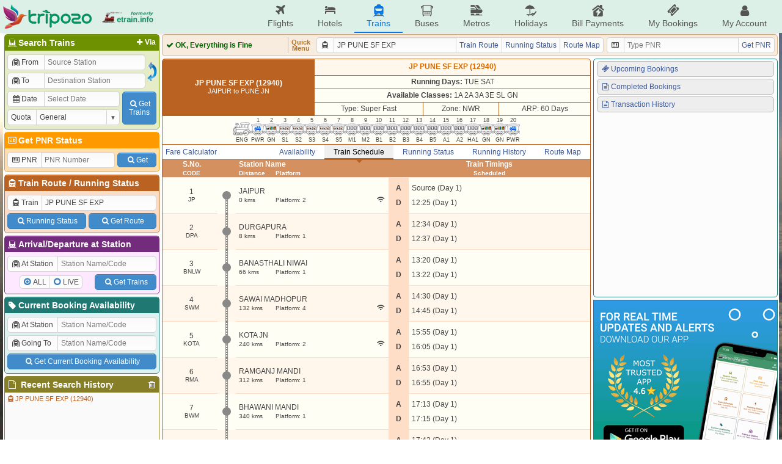

--- FILE ---
content_type: text/html; charset=UTF-8
request_url: https://etrain.info/train/Jp-Pune-Sf-Exp-12940/schedule
body_size: 10394
content:
<!DOCTYPE html>
<html lang="en">
<head>
	<title>Train Schedule of JP PUNE SF EXP (12940) with Availability, Fare Calculator, Rake Information, Route Map, Live Running Status and Running History</title>
	<meta name="description" content="Schedule / Time Table of JP PUNE SF EXP (12940) which runs from JAIPUR to PUNE JN along with Availability, Fare Calculator, Rake Information, Route Map and Live Running Status and Historical running data of JP PUNE SF EXP (12940)" />
	<meta name="keywords" content="Indian Railways Reservation Enquiry, IRCTC Booking, PNR Status, Running Status, Running History, Time Table, Train Route, Route Map, Arrival/Departure, Fare Table, Train Statistics, Fare Chart, Train Composition, Indian Rail, etrain.info, erail, etrain, indianrail" />
	<meta name="custom-title" content="Indian Railways Reservation Enquiry, IRCTC Booking, PNR Status, Live Running Status, Running History, Schedule, Route Map, Confirmation Chances, Arrival/Departure, Fare, Indian Rail - etrain.info : Complete Railway Information" />
	<meta name="custom-desc" content="Indian Railways Reservation Enquiry, IRCTC Booking, PNR Status, Live Running Status, Search Trains, Availability, Running History/Statistics, Confirmation Prediction, Train Schedule, Train Route, Route Map, Arrival/Departure, Fare Table, Indian Rail" />
	<meta name="viewport" content="width=device-width, initial-scale=1.0" />
	<link rel="shortcut icon" type="image/png" href="https://etrain.info/images/favicon.png" />
	<link rel="apple-touch-icon" href="https://etrain.info/images/apple-touch-icon.png"/>
	<meta name="twitter:card" content="summary" />
	<meta name="twitter:site" content="@etraininfo" />
	<meta name="twitter:title" content="Train Schedule of JP PUNE SF EXP (12940) with Availability, Fare Calculator, Rake Information, Route Map, Live Running Status and Running History : etrain.info" />
	<meta name="twitter:description" content="Schedule / Time Table of JP PUNE SF EXP (12940) which runs from JAIPUR to PUNE JN along with Availability, Fare Calculator, Rake Information, Route Map and Live Running Status and Historical running data of JP PUNE SF EXP (12940)" />
	<meta name="twitter:image" content="https://etrain.info/images/etrain_square.png" />
	<meta property="fb:app_id" content="182887848460889" /> 
	<meta property="og:type" content="website" /> 
	<meta property="og:title" content="Train Schedule of JP PUNE SF EXP (12940) with Availability, Fare Calculator, Rake Information, Route Map, Live Running Status and Running History : etrain.info" /> 
	<meta property="og:image" content="https://etrain.info/images/etrain_square.png" /> 
	<meta property="og:description" content="Schedule / Time Table of JP PUNE SF EXP (12940) which runs from JAIPUR to PUNE JN along with Availability, Fare Calculator, Rake Information, Route Map and Live Running Status and Historical running data of JP PUNE SF EXP (12940)" /> 
	<link rel="alternate" media="only screen and (max-width: 640px)" href="https://m.etrain.info/train/Jp-Pune-Sf-Exp-12940/schedule"/><link rel="alternate" media="handheld" href="https://m.etrain.info/train/Jp-Pune-Sf-Exp-12940/schedule"/>	<link type="text/css" id="etraincss" href="https://etrain.info/jscss/etrain.v3.0.12.css" rel="stylesheet" />  <script type="application/ld+json">
    {
      "@context": "http://schema.org/",
      "@type": "MobileApplication",
      "name": "Tripozo",
      "aggregateRating": {
        "@type": "AggregateRating",
        "ratingValue": "4.8",
        "reviewCount": "354687"
      },
      "applicationCategory": "TravelApplication",
      "operatingSystem": "Android, iOS"
    }
  </script>
</head>
<body>
<div class="wrap">
  <script>
    /*Prevent $ Undefined (deferred) START*/ 
    var _jD = [], $ = function(f){_jD.push(f);};
    window.addEventListener("DOMContentLoaded", function(){
      $(function() {
        $.each(_jD,function(i, f){
          f();
        });
      });
    })
    /*Prevent $ Undefined (deferred) ENDS*/ 
  </script>
  <script defer src="https://ajax.googleapis.com/ajax/libs/jquery/3.6.0/jquery.min.js"></script>
  <script>
    var holiDay = {20251214:'Hanukkah Begins',20251222:'Hanukkah Ends',20251225:'Christmas Day',20251227:'Guru Govind Singh Jayanti',20260101:'New Year',20260113:'Lohri',20260114:'Makar Sankranti',20260118:'Mauni Amavasya',20260123:'Vasant Panchami',20260126:'Republic Day',20260215:'Mahashivratri',20260217:'Ramadan Begins',20260304:'Holi',20260320:'Jumat-ul-Wida / Eid-Ul-Fitr',20260326:'Ram Navmi',20260331:'Mahavir Jayanti',20260402:'Hanuman Jayanti',20260403:'Good Friday',20260405:'Easter',20260414:'Baishakhi / Hindi New Year / Ambedkar Jayanti / Bohag Bihu',20260419:'Akshay Tritiya',20260502:'Budhdha Purnima',20260527:'Eid-Ul-Adha',20260626:'Muharram',20260716:'Rath Yatra',20260729:'Guru Purnima',20260817:'Naag Panchami',20260815:'Independence Day',20260826:'Onam / Milad-un-Nabi / Id-e-Milab',20260828:'Raksha Bandhan',20260904:'Krishna Janmashtami',20260914:'Ganesh Chaturthi',20261002:'Gandhi Jayanti',20261011:'Navratra Begins',20261019:'Durga Ashtami / Maha Navami',20261020:'Dussehra',20261029:'Karva Chauth',20261106:'Dhan Teras',20261107:'Kali Puja',20261108:'Diwali / Narak Chaturdasi',20261110:'Govardhan Puja',20261111:'Bhai Duj',20261115:'Chhath Puja',20261124:'Guru Nanak Jayanti',20261204:'Hanukkah Begins',20261212:'Hanukkah Ends',20261225:'Christmas Day'};
    var currenttime = 'December 22, 2025 14:29:03';
    var cdnprefix = 'https://etrain.info/';
    var sisterDomains = ['https://tripozo.com','https://m.etrain.info'];
    var TPZ_API_PREFIX = 'https://www.tripozo.com/api/v1/'; var TPZ_WWW_PREFIX = 'https://www.tripozo.com/'; 
    var defARP = 60;
    var curropt = atob('[base64]');
    function loadCSS(s){return new Promise(function(r,f){var t=document.createElement("link");t.type="text/css",t.rel="stylesheet",t.href=s,t.onload=function(){r(),window.dispatchEvent(new CustomEvent("cssLoaded",{detail:s}))},t.onerror=function(){f(),window.dispatchEvent(new CustomEvent("cssFailed",{detail:s}))},document.head.append(t)})};
    function loadScript(s){return new Promise(function(r,f){var n=document.createElement("script");n.type="text/javascript",n.defer=!0,n.src=s,n.onload=function(){r(),window.dispatchEvent(new CustomEvent("scriptLoaded",{detail:s}))},n.onerror=function(){f(),window.dispatchEvent(new CustomEvent("scriptFailed",{detail:s}))},document.head.append(n)})};
      
    var STNCNVER = '20251105';$(function(){historyList("/train/Jp-Pune-Sf-Exp-12940/schedule@<i class=\"icon-train\"></i>JP PUNE SF EXP (12940)@SCH",true);$("input[name=trainname]").val("JP PUNE SF EXP");$("input[name=train]").val("12940");});var js_v = '3.4.11.0';  </script>
  <script defer src="https://etrain.info/jscss/etrain.v3.4.11.0.js" type="text/javascript"></script>
  <!--[if lte IE 8]>
    <style>
      #ie-message{background:#C00;text-align:center;border-bottom:1px solid #900;color:#fff;padding:5px;}
      #ie-message a{color:#fff;}
    </style>
    <div id="ie-message">
      Apologies, etrain.info is not supported by your Browser. Please upgrade to <a href="http://www.getfirefox.com" target="_new">Mozilla Firefox</a> ,<a href="https://www.google.com/chrome/browser/" target="_new">Google Chrome</a> or <a href="http://www.opera.com/" target="_new">Opera</a>.
    </div>
  <![endif]-->
  <style>
    @media screen and (min-width: 1050px){
      body { 
        background: url('https://etrain.info/images/rainbow.jpg') no-repeat left center fixed !important; 
        background-size: cover !important;
      }
    }
  </style>

  <div class="main-header">
    <div class="main-container">
        <div class="pdud2">
          <a href="https://etrain.info/in" class="f-vcenter">
            <img class="tpz-logo" src="https://etrain.info/images/tripozo_logo_head.png" style="height:40px;width:auto;"/>
            <img src="https://etrain.info/images/logo_former_3.png" style="margin-left:15px;height:40px;width:auto;"/>
          </a>
        </div>
        <ul class="head-menu">
          <li class="menu-item"><a href="https://www.tripozo.com/flights"><i class="icon-flight"></i>Flights</a></li>
          <li class="menu-item"><a href="https://www.tripozo.com/hotels"><i class="icon-lodging"></i>Hotels</a></li>
          <li class="menu-item menu-item-selected"><a href="/in"><i class="icon-train"></i>Trains</a></li>
          <li class="menu-item"><a href="https://www.tripozo.com/buses"><i class="icon-bus"></i>Buses</a></li>
          <li class="menu-item"><a href="https://www.tripozo.com/metros"><i class="icon-metro"></i>Metros</a></li>
		      <li class="menu-item"><a href="https://www.tripozo.com/holidays"><i class="icon-holiday"></i>Holidays</a></li>
          <li class="menu-item nowrap"><a href="https://www.tripozo.com/bill-payments"><i class="icon-utilities"></i>Bill Payments</a></li>
          <li class="menu-item nowrap"><a href="https://www.tripozo.com/my/bookings"><i class="icon-ticket"></i>My Bookings</a></li>
          <li class="menu-item nowrap"><a href="https://www.tripozo.com/my/profile"><i class="icon-user"></i>My Account</a></li>
          <!-- <li class="menu-item menu-login-item signinwrapper" onclick="et.withLogin(); return false;"><i class="icon-login"></i> Sign In</li> -->
          <!-- <div class="dropmenu signoutwrapper hide">
            <li class="menu-item menu-login-item"><i class="icon-user"></i>My Account</li>
              <div class="dropmenu-content">
                <a href="https://www.tripozo.com/my/bookings"><i class="icon-ticket"></i>My All Bookings</a>
                <a href="https://www.tripozo.com/my/profile"><i class="icon-user"></i>My Profile</a>
                <a href="#logout" onclick="et.logOut(); return false;"><i class="icon-logout"></i>Sign Out</a>
              </div>
          </div> -->
        </ul>
    </div>
    <!-- <script>
      window.addEventListener("DOMContentLoaded",function(){
        $(window).on('loggedIn', function(){ $('.signinwrapper').hide(); $('.signoutwrapper').show(); });
        $(window).on('loggedOut', function(){ $('.signinwrapper').show(); $('.signoutwrapper').hide(); });
      });
    </script> -->
  </div>

  <div class="panel">
    <div id="leftbar" class="wd258 pdlr2 pdu2">
      <div class="borderbottom rnd5 bx1s">
        <h4 class="coltitle"><a href="#" class="shstnvia fltright pdr3 fs12"><i class="icon-plus"></i>Via</a><i class="icon-railways"></i>Search Trains</h4>
        <div class="colcont">
          <form id="bwstnform" onsubmit="return false;">
            <div class="flexRow">
              <div class="flexCol flexG1 minW0">
                <div class="pd2">
                  <div class="mrgd">
                    <label for="tbsfi1" style="width:60px;"><i class="icon-train-tunneled"></i>From</label>
                    <input id="tbsfi1" name="station1" placeholder="Source Station" data-autocomp='{"q":"station","icon":"train-tunneled","target":"input[name=stn1]","ipmlsugg":"station"}'/>
                  </div>
                  <input type="hidden" name="stn1"/>
                </div>
                <div class="viastnrow pd2" style="display:none;">
                  <div class="mrgd">
                    <label for="tbsfi2" style="width:60px;"><i class="icon-train-tunneled"></i>Via</label>
                    <input id="tbsfi2" name="stationvia" placeholder="Via Station" data-autocomp='{"q":"station","icon":"train-tunneled","target":"input[name=stnvia]","ipmlsugg":"station"}'/>
                  </div>
                  <input type="hidden" name="stnvia"/>
                </div>
                <div class="pd2">
                  <div class="mrgd">
                    <label for="tbsfi3" style="width:60px;"><i class="icon-train-tunneled"></i>To</label>
                    <input id="tbsfi3" name="station2" placeholder="Destination Station" data-autocomp='{"q":"station","icon":"train-tunneled","target":"input[name=stn2]","ipmlsugg":"station"}'/>
                  </div>
                  <input type="hidden" name="stn2"/>
                </div>	
              </div>
              <div class="f-hvcenter">
                <img style="width:18px;height:35px;" onmouseover="this.style.background='#DDD'; this.style.cursor='pointer';" onmouseout="this.style.background='transparent'" id="exhg" title="Exchange From & To Stations" src="https://etrain.info/images/flip_icon.gif"/>
              </div>
            </div>
            <div class="flexRow">
              <div class="flexCol flexG1 minW0">
                <div class="pd2">
                  <div class="mrgd">
                    <label for="tbsfi4" style="width:60px;"><i class="icon-calendar" id="dateicon"></i> Date</label>
                    <input id="tbsfi4" name="date" readonly="readonly" style="position:relative;z-index:1;" placeholder="Select Date" class="datepicker" data-dpo='{"min":0,"max":60,"disDays":[],"format":"{DayName:3}, {Date:2} {MonthName:3} {FullYear}"}'/>
                  </div>
                </div>
                <div class="pd2">
                  <div class="mrgd">
                    <label for="tbsfi5" style="width:60px;">Quota</label>
                    <span class="selectBox">
                      <select id="tbsfi5" name="quota"><option selected value="GN" >General</option><option  value="TQ" >Tatkal</option><option  value="PT" >Premium Tatkal</option><option  value="LD" >Ladies</option><option  value="SS" >Lower Berth / Sr. Citizen</option><option  value="DF" >Defence</option><option  value="FT" >Foreign Tourist</option><option  value="YU" >Yuva</option><option  value="HP" >Handicapped</option><option  value="DP" >Duty Pass</option><option  value="PH" >Parliament</option></select>
                    </span>
                  </div>
                </div>
              </div>
              <div class="f-hvcenter pd2">
                <button class="btn" type="submit" id="tbssbmtbtn" style="height:54px;width:56px"><i class="icon-search"></i>Get<br>Trains</button>
              </div>
            </div>
          </form>
        </div>
      </div>
      <div class="borderbottom rnd5 bx2s">
        <h4 class="coltitle"><a href="/pnr-status" style="text-decoration:none;"><i class="icon-vcard"></i>Get PNR Status</a></h4>
        <div class="colcont">
          <form id="pnrstatusform" autocomplete="off" onsubmit="return false;">
            <div class="flexRow pd2">
              <div class="mrgd mgr2">
                <label for="pnrid" style="width:55px;"><i class="icon-vcard"></i>PNR</label>
                <input maxlength="10" name="pnr" id="pnrid" placeholder="PNR Number"/>
              </div>
              <button class="btn wAuto pdlrSbtn mgl2" type="submit" id="pnrsbmt" style="height:24px;align-self:center;"><i class="icon-search"></i>Get</button>
            </div>
          </form>
        </div>
      </div>
      <div class="borderbottom rnd5 bx3s">
        <h4 class="coltitle"><i class="icon-train"></i><a href="/train-schedule" style="text-decoration:none;">Train Route</a> / <a href="/live-train-status" style="text-decoration:none;">Running Status</a></h4>
        <div class="colcont">
          <form id="trnscheduleform" autocomplete="off" onsubmit="return false;">
            <div class="pd2">
              <div class="mrgd">
                <label for="trainid"><i class="icon-train"></i>Train</label>
                <input name="trainname" id="trainid" placeholder="Train Name/Number" data-autocomp='{"q":"train","icon":"train","target":"input[name=train]","ipmlsugg":"train"}'/>
              </div>
              <input name="train" type="hidden"/>
            </div>
            <div class="nowrap flexRow pd2"><button class="btn pdlrSbtn pdud5 mgr2" type="button" id="runstssbmt"><i class="icon-search"></i>Running Status</button><button class="btn pdlrSbtn pdud5 mgl2" type="button" id="sdlesbmt"><i class="icon-search"></i>Get Route</button></div>
          </form>
        </div>
      </div>
      <div class="borderbottom rnd5 bx4s">
        <h4 class="coltitle"><i class="icon-railways"></i>Arrival/Departure at Station</h4>
        <div class="colcont">
          <form id="stationform" onsubmit="return false;">
            <div class="pd2">
              <div class="mrgd">
                  <label for="rsfi2" style="width:82px;"><i class="icon-train-tunneled"></i>At Station</label>
                  <input id="rsfi2" name="station" placeholder="Station Name/Code" data-autocomp='{"q":"station","icon":"train-tunneled","target":"input[name=stn]","ipmlsugg":"station"}'/>
              </div>
              <input type="hidden" name="stn"/>
            </div>
            <div class="flexRow pd2">
              <div class="f-hvcenter flexG1">
                <div class="mrgd" style="height:22px;">
                  <div><input type="radio" class="radioCheckBox" name="stnqt" value="all" id="stnselall" checked="checked"><label for="stnselall">ALL</label></div>
                  <div><input type="radio" class="radioCheckBox" name="stnqt" value="live" id="stnsellive"><label for="stnsellive">LIVE</label></div>
                </div>
              </div>
              <div>
                <button class="btn pdlrSbtn pdud5" type="submit" id="stnsbmtbtn"><i class="icon-search"></i>Get Trains</button>
              </div>
            </div>
          </form>
        </div>
      </div>
      <div class="borderbottom rnd5 bx0s">
        <h4 class="coltitle"><a href="/current-booking" style="text-decoration:none;"><i class="icon-tag"></i>Current Booking Availability</a></h4>
        <div class="colcont">
          <form id="cbaform" onsubmit="return false;">
            <div class="pd2">
              <div class="mrgd">
                  <label for="cbafi1" style="width:82px;"><i class="icon-train-tunneled"></i>At Station</label>
                  <input id="cbafi1" name="cbastation1" placeholder="Station Name/Code" data-autocomp='{"q":"station","icon":"train-tunneled","target":"input[name=cbastn1]","ipmlsugg":"station"}'/>
              </div>
              <input type="hidden" name="cbastn1"/>
            </div>
            <div class="pd2">
              <div class="mrgd">
                  <label for="cbafi2" style="width:82px;"><i class="icon-train-tunneled"></i>Going To</label>
                  <input id="cbafi2" name="cbastation2" placeholder="Station Name/Code" data-autocomp='{"q":"station","icon":"train-tunneled","target":"input[name=cbastn2]","ipmlsugg":"station"}'/>
              </div>
              <input type="hidden" name="cbastn2"/>
            </div>
            <div class="flexRow pd2">
              <button class="btn flexG1 pdud5" type="submit" id="cbasbmtbtn"><i class="icon-search"></i>Get Current Booking Availability</button>
            </div>
          </form>
        </div>
      </div>
      <div class="borderbottom rnd5 bx5s">
        <h4 class="coltitle"><i class="icon-trash h-gold fltright" id="clearallhistory" title="Delete All Search History"></i><i class="icon-doc"></i> Recent Search History</h4>			
        <div class="colcont" style="height:90px;overflow-x:hidden;overflow-y:auto;padding:0;">
          <div class="brhistory">
            <div><i class="icon-info-circled"></i>No Recent Search History.</div>
          </div>
        </div>
      </div>
    </div>
    <div class="flexCol wd1012 pdlr2 pdu2">
      <!-- <div class="header">
        <div class="flexRow">
          <div class="flexG1"><marquee class="flexCol bold" behavior="alternate" scrollamount="2">Welcome to etrain.info :-)</marquee></div>
          <div style="display:flex;justify-content:flex-end;width:165px" id="servertime">22-Dec-2025 14:29:03 IST</div>
        </div>
      </div> -->
      <div id="upperdata"></div>
      <div class="midheader rnd5" style="padding:4px;">
        <div class="flexRow">
          <div id="ajaxloader" class="bold flexG1 f-vcenter" style="width:198px;border-right:1px solid #d4b085;">
            <span style="color:#666;"><img class="icon" src="https://etrain.info/images/ajax_loader.svg"/> Loading, Please Wait...</span>
          </div>
          <div class="center bold pdlr5 f-hvcenter" style="line-height:10px;font-size:11px;color:#b57426;">Quick<br>Menu</div>
          <div class="pdlr5">
            <div class="mrgd wd470">
              <label for="bartrainid"><i class="icon-train"></i></label>
              <input id="bartrainid" name="trainname" placeholder="Train Name / No." data-autocomp='{"q":"train","icon":"train","target":"input[name=train]","ipmlsugg":"train"}'/>
              <input name="train" type="hidden"/>
              <a href="#" id="trnrtelnk" class="mrgd-btn">Train Route</a>
              <a href="#" id="runstslnk" class="mrgd-btn">Running Status</a>
              <a href="#" id="routemaplnk" class="mrgd-btn">Route Map</a>
            </div>
          </div>
          <div>
            <div class="mrgd wd275">
              <label for="pnrbarid"><i class="icon-vcard"></i></label>
              <input maxlength="10" name="pnr" id="pnrbarid" placeholder="Type PNR"/>
              <a href="#" id="pnrbarlnk" class="mrgd-btn">Get PNR</a>
            </div>
          </div>
        </div>
      </div>
      <div class="flexRow flexG1">
        <div id="lowerdata" class="wd660 flexCol"><table class="nocps fullw bx3s trnd5">
						<tr class="trhead udborder"><td class="bx3_bgd" rowspan="4" width="250px"><b>JP PUNE SF EXP (12940)</b><br><span class="mdtext">JAIPUR to PUNE JN</span></td><td style="background-color:#fff7eb;" colspan="4"><b> <span class="sf">JP PUNE SF EXP (12940)</b></span></td></tr>
						<tr class="even dborder"><td class="nobl" colspan="3"><b>Running Days:</b>   TUE    SAT </td></tr>
						<tr class="even dborder"><td class="nobl" colspan="3"><b>Available Classes:</b> 1A&nbsp;2A&nbsp;3A&nbsp;3E&nbsp;SL&nbsp;GN </td></tr>
						<tr class="even dborder"><td class="nobl">Type: Super Fast</td><td colspan="">Zone: NWR</td><td>ARP: 60 Days</td></tr>
						<tr class="even dborder"><td colspan="4"><div class="fs9 pdud2"><div class="inlineblock"><span></span><div etitle="Engine" class="rake rake-eng" rake=""></div><span>ENG</span></div><div class="inlineblock"><span>1</span><div etitle="Brake, Luggage cum Generator" class="rake rake-pwr" rake=""></div><span>PWR</span></div><div class="inlineblock"><span>2</span><div etitle="General" class="rake rake-gen" rake=""></div><span>GN</span></div><div class="inlineblock"><span>3</span><div etitle="Sleeper<br><small>*Click to see Layout</small>" class="rake rake-sl" rake="SL_LHB"></div><span>S1</span></div><div class="inlineblock"><span>4</span><div etitle="Sleeper<br><small>*Click to see Layout</small>" class="rake rake-sl" rake="SL_LHB"></div><span>S2</span></div><div class="inlineblock"><span>5</span><div etitle="Sleeper<br><small>*Click to see Layout</small>" class="rake rake-sl" rake="SL_LHB"></div><span>S3</span></div><div class="inlineblock"><span>6</span><div etitle="Sleeper<br><small>*Click to see Layout</small>" class="rake rake-sl" rake="SL_LHB"></div><span>S4</span></div><div class="inlineblock"><span>7</span><div etitle="Sleeper<br><small>*Click to see Layout</small>" class="rake rake-sl" rake="SL_LHB"></div><span>S5</span></div><div class="inlineblock"><span>8</span><div etitle="AC 3 Tier Economy<br><small>*Click to see Layout</small>" class="rake rake-ac" rake="3E"></div><span>M1</span></div><div class="inlineblock"><span>9</span><div etitle="AC 3 Tier Economy<br><small>*Click to see Layout</small>" class="rake rake-ac" rake="3E"></div><span>M2</span></div><div class="inlineblock"><span>10</span><div etitle="AC 3 Tier<br><small>*Click to see Layout</small>" class="rake rake-ac" rake="3A_LHB"></div><span>B1</span></div><div class="inlineblock"><span>11</span><div etitle="AC 3 Tier<br><small>*Click to see Layout</small>" class="rake rake-ac" rake="3A_LHB"></div><span>B2</span></div><div class="inlineblock"><span>12</span><div etitle="AC 3 Tier<br><small>*Click to see Layout</small>" class="rake rake-ac" rake="3A_LHB"></div><span>B3</span></div><div class="inlineblock"><span>13</span><div etitle="AC 3 Tier<br><small>*Click to see Layout</small>" class="rake rake-ac" rake="3A_LHB"></div><span>B4</span></div><div class="inlineblock"><span>14</span><div etitle="AC 3 Tier<br><small>*Click to see Layout</small>" class="rake rake-ac" rake="3A_LHB"></div><span>B5</span></div><div class="inlineblock"><span>15</span><div etitle="AC 2 Tier<br><small>*Click to see Layout</small>" class="rake rake-ac" rake="2A_LHB"></div><span>A1</span></div><div class="inlineblock"><span>16</span><div etitle="AC 2 Tier<br><small>*Click to see Layout</small>" class="rake rake-ac" rake="2A_LHB"></div><span>A2</span></div><div class="inlineblock"><span>17</span><div etitle="AC First + AC 2 Tier<br><small>*Click to see Layout</small>" class="rake rake-ac" rake="1A_2A_LHB"></div><span>HA1</span></div><div class="inlineblock"><span>18</span><div etitle="General" class="rake rake-gen" rake=""></div><span>GN</span></div><div class="inlineblock"><span>19</span><div etitle="General" class="rake rake-gen" rake=""></div><span>GN</span></div><div class="inlineblock"><span>20</span><div etitle="Brake, Luggage cum Generator" class="rake rake-pwr" rake=""></div><span>PWR</span></div></div></td></tr>
						
				</table>
				<div id="ftbln" style="display:none;">
					<table class="nocps fullw bx3s">				
							<tr class="odd dborder" style="height:5px;"><td colspan="2"></td></tr>
							<tr class="even rel"><td width="25px;" style="border-right:3px solid; background-color:#efefef;" class="rel rightarr"><a href="#" class="falcsmenu" style="color:black;text-decoration:none;white-space:nowrap;padding-left:5px;padding-right:5px;">Fare Calculator</a></td>
							<td class="nobr" style="padding-left:10px">
								
					<form id="ff"><table id="ftable" class="nocps fullw">
						<tr class="even dborder">
							<td colspan="4"><input type="hidden" name="ftrain" value="12940">Get Fare From: <span class="selectBox" style="width:130px;"><select size="1" name="src"><option selected value="JP" >JAIPUR</option><option  value="DPA" >DURGAPURA</option><option  value="BNLW" >BANASTHALI NIWAI</option><option  value="SWM" >SAWAI MADHOPUR</option><option  value="KOTA" >KOTA JN</option><option  value="RMA" >RAMGANJ MANDI</option><option  value="BWM" >BHAWANI MANDI</option><option  value="SVA" >SUWASRA</option><option  value="RTM" >RATLAM JN</option><option  value="BRC" >VADODARA JN</option><option  value="ST" >SURAT</option><option  value="BSR" >VASAI ROAD</option><option  value="KYN" >KALYAN JN</option><option  value="PUNE" >PUNE JN</option></select></span>
							To: <span class="selectBox" style="width:130px;"><select size="1" name="dest"><option  value="JP" >JAIPUR</option><option  value="DPA" >DURGAPURA</option><option  value="BNLW" >BANASTHALI NIWAI</option><option  value="SWM" >SAWAI MADHOPUR</option><option  value="KOTA" >KOTA JN</option><option  value="RMA" >RAMGANJ MANDI</option><option  value="BWM" >BHAWANI MANDI</option><option  value="SVA" >SUWASRA</option><option  value="RTM" >RATLAM JN</option><option  value="BRC" >VADODARA JN</option><option  value="ST" >SURAT</option><option  value="BSR" >VASAI ROAD</option><option  value="KYN" >KALYAN JN</option><option selected value="PUNE" >PUNE JN</option></select></span></td> 
							<td><div style="float:right;" class="smalldiv"><a name="reporterror&amp;subtype=fareerror&amp;subtypedata=12940" id="ajaxlnk" href="#" onclick="return false;"><i class="icon-attention"></i>Report Error in Fare</a>&nbsp;</div></td>
						</tr>
						<tr class="even dborder">
							<td width="75px" class="pdlr2"><span class="selectBox fullw"><select size="1" name="ad"><option  value="0" >0 Adult</option><option selected value="1" >1 Adult</option><option  value="2" >2 Adult</option><option  value="3" >3 Adult</option><option  value="4" >4 Adult</option><option  value="5" >5 Adult</option><option  value="6" >6 Adult</option></select></span></td>
							<td width="75px" class="pdlr2"><span class="selectBox fullw"><select size="1" name="ch"><option selected value="0" >0 Child</option><option  value="1" >1 Child</option><option  value="2" >2 Child</option><option  value="3" >3 Child</option><option  value="4" >4 Child</option><option  value="5" >5 Child</option><option  value="6" >6 Child</option></select></span></td>
							<td id="ftbldist">Distance: 1302 Kms.</td>
							<td>Currency: <span class="selectBox" style="width:75px;"><select size="1" name="curr"><option  value='{"r":1,"s":"&#8377;"}' >INR</option><option  value='{"r":0.0139,"s":"$"}' >USD</option><option  value='{"r":0.0205,"s":"$"}' >AUD</option><option  value='{"r":0.0108,"s":"&pound;"}' >GBP</option><option  value='{"r":0.0126,"s":"&euro;"}' >EUR</option><option  value='{"r":0.0980,"s":"&yen;"}' >CNY</option><option  value='{"r":1.513,"s":"&yen;"}' >JPY</option><option  value='{"r":0.420,"s":"&#3647;"}' >THB</option></select></span></td>
							<td>Quota: <span class="selectBox" style="width:85px;"><select size="1" name="fquota"><option value="0">General</option><option value="1">Tatkal</option></select></span></td>
						</tr>	
						<tr class="even">
							<td colspan="2" class="pdlr2"><span class="selectBox fullw"><select size="1" name="srm"><option selected value="0" >0 Sr. Adult Male</option><option  value="1" >1 Sr. Adult Male</option><option  value="2" >2 Sr. Adult Male</option><option  value="3" >3 Sr. Adult Male</option><option  value="4" >4 Sr. Adult Male</option><option  value="5" >5 Sr. Adult Male</option><option  value="6" >6 Sr. Adult Male</option></select></span></td>
							<td colspan="4" rowspan="2" id="fsubtbl"><table class="fullw nocps nolrborder"><tr class="odd lighthead1"><td>1A</td><td>2A</td><td>3A</td><td>SL</td><td>GN</td></tr><tr class="even"><td ad0="3820" ad1="4345" ch0="1920" ch1="2445" srm0="2350" srm1="4345" srf0="1980" srf1="4345">&#8377; 3820</td><td ad0="2255" ad1="2780" ch0="1125" ch1="1650" srm0="1395" srm1="2780" srf0="1180" srf1="2780">&#8377; 2255</td><td ad0="1575" ad1="1995" ch0="790" ch1="1215" srm0="985" srm1="1995" srf0="835" srf1="1995">&#8377; 1575</td><td ad0="600" ad1="765" ch0="305" ch1="470" srm0="380" srm1="765" srf0="325" srf1="765">&#8377; 600</td><td ad0="350" ad1="350" ch0="185" ch1="185" srm0="215" srm1="350" srf0="185" srf1="350">&#8377; 350</td></tr></table></td>
						</tr>
						<tr class="even">
							<td colspan="2" class="pdlr2"><span class="selectBox fullw"><select size="1" name="srf"><option selected value="0" >0 Sr. Adult Female</option><option  value="1" >1 Sr. Adult Female</option><option  value="2" >2 Sr. Adult Female</option><option  value="3" >3 Sr. Adult Female</option><option  value="4" >4 Sr. Adult Female</option><option  value="5" >5 Sr. Adult Female</option><option  value="6" >6 Sr. Adult Female</option></select></span></td>
						</tr>
					</table></form>
							</td></tr>
							<tr class="odd udborder" style="height:5px;"><td colspan="2"></td></tr>
					</table>
				</div>
				<table class="nocps fullw bx3s">
						<tr class="even dborder"><td colspan="4">
							<div id="subnav" class="subnav group" data-train="12940">
								<ul><li><a class="" href="/train/Jp-Pune-Sf-Exp-12940/availability">Availability</a></li><li>
								<a class="active" href="/train/Jp-Pune-Sf-Exp-12940/schedule">Train Schedule</a></li><li>
								<a class="" href="/train/Jp-Pune-Sf-Exp-12940/live" live="train=12940">Running Status</a></li><li>
								<a class="" href="/train/Jp-Pune-Sf-Exp-12940/history">Running History</a></li><li>
								<a class="" href="/train/Jp-Pune-Sf-Exp-12940/map">Route Map</a></li>
								</ul>
								<div class="subnav-fixitem"><a href="/train/Jp-Pune-Sf-Exp-12940/fare" class="falcsmenu">Fare Calculator</a></div>
							</div>
						</td></tr>
				</table><div id="sublowerdata" class="bx3_brd"><table class="fullw nocps nolrborder bx3_brl">
						<thead>
							<tr class="odd lighthead bx3_bgm dborder"><td class="txt-center nobr pdl5"><div>S.No.</div><div><small>CODE</small></div></td><td class="nobr">&nbsp;</td><td class="txt-lt nobr ver-mid pdlr5" style="width:250px;"><div>Station Name</div><div class="nowrap"><small><div class="nowrap fixw70">Distance</div>Platform</small></div></td><td colspan="2" class="txt-center pdlr5 ver-mid"><div>Train Timings</div><div><small>Scheduled</small></div></td></tr>
						</thead>
						<tr class="even">
								<td class="txt-center pdud15 dborder nobr"><div class="pdl5">1</div><small><div class="pdl5">JP</div></small></td>
								<td class="vline nobr"><div class="vcircle">&nbsp;</div></td>
								<td class="pdud15 pdlr5 txt-lt pos-relative dborder nobr intstnCont">
									
									<div class="fixwelps">JAIPUR</div>
									<div class="nowrap pos-relative"><small><div class="nowrap fixw70">0 kms</div>Platform: 2 <span class="pos-absolute wifiCont"><i class="icon-wifi"></i></span></small></div>
								</td>
								<td class="txt-center bold bx3_bgl dborder nobr"><div class="pdud5 pdlr2">A</div><div class="pdud5 pdlr2">D</div></td>
								<td class="txt-lt dborder"><div class="nowrap pd5">Source (Day 1)</div><div class="nowrap pd5">12:25 (Day 1)</div></td>
						</tr><tr class="odd">
								<td class="txt-center pdud15 dborder nobr"><div class="pdl5">2</div><small><div class="pdl5">DPA</div></small></td>
								<td class="vline nobr"><div class="vcircle">&nbsp;</div></td>
								<td class="pdud15 pdlr5 txt-lt pos-relative dborder nobr intstnCont">
									
									<div class="fixwelps">DURGAPURA</div>
									<div class="nowrap pos-relative"><small><div class="nowrap fixw70">8 kms</div>Platform: 1 </small></div>
								</td>
								<td class="txt-center bold bx3_bgl dborder nobr"><div class="pdud5 pdlr2">A</div><div class="pdud5 pdlr2">D</div></td>
								<td class="txt-lt dborder"><div class="nowrap pd5">12:34 (Day 1)</div><div class="nowrap pd5">12:37 (Day 1)</div></td>
						</tr><tr class="even">
								<td class="txt-center pdud15 dborder nobr"><div class="pdl5">3</div><small><div class="pdl5">BNLW</div></small></td>
								<td class="vline nobr"><div class="vcircle">&nbsp;</div></td>
								<td class="pdud15 pdlr5 txt-lt pos-relative dborder nobr intstnCont">
									
									<div class="fixwelps">BANASTHALI NIWAI</div>
									<div class="nowrap pos-relative"><small><div class="nowrap fixw70">66 kms</div>Platform: 1 </small></div>
								</td>
								<td class="txt-center bold bx3_bgl dborder nobr"><div class="pdud5 pdlr2">A</div><div class="pdud5 pdlr2">D</div></td>
								<td class="txt-lt dborder"><div class="nowrap pd5">13:20 (Day 1)</div><div class="nowrap pd5">13:22 (Day 1)</div></td>
						</tr><tr class="odd">
								<td class="txt-center pdud15 dborder nobr"><div class="pdl5">4</div><small><div class="pdl5">SWM</div></small></td>
								<td class="vline nobr"><div class="vcircle">&nbsp;</div></td>
								<td class="pdud15 pdlr5 txt-lt pos-relative dborder nobr intstnCont">
									
									<div class="fixwelps">SAWAI MADHOPUR</div>
									<div class="nowrap pos-relative"><small><div class="nowrap fixw70">132 kms</div>Platform: 4 <span class="pos-absolute wifiCont"><i class="icon-wifi"></i></span></small></div>
								</td>
								<td class="txt-center bold bx3_bgl dborder nobr"><div class="pdud5 pdlr2">A</div><div class="pdud5 pdlr2">D</div></td>
								<td class="txt-lt dborder"><div class="nowrap pd5">14:30 (Day 1)</div><div class="nowrap pd5">14:45 (Day 1)</div></td>
						</tr><tr class="even">
								<td class="txt-center pdud15 dborder nobr"><div class="pdl5">5</div><small><div class="pdl5">KOTA</div></small></td>
								<td class="vline nobr"><div class="vcircle">&nbsp;</div></td>
								<td class="pdud15 pdlr5 txt-lt pos-relative dborder nobr intstnCont">
									
									<div class="fixwelps">KOTA JN</div>
									<div class="nowrap pos-relative"><small><div class="nowrap fixw70">240 kms</div>Platform: 2 <span class="pos-absolute wifiCont"><i class="icon-wifi"></i></span></small></div>
								</td>
								<td class="txt-center bold bx3_bgl dborder nobr"><div class="pdud5 pdlr2">A</div><div class="pdud5 pdlr2">D</div></td>
								<td class="txt-lt dborder"><div class="nowrap pd5">15:55 (Day 1)</div><div class="nowrap pd5">16:05 (Day 1)</div></td>
						</tr><tr class="odd">
								<td class="txt-center pdud15 dborder nobr"><div class="pdl5">6</div><small><div class="pdl5">RMA</div></small></td>
								<td class="vline nobr"><div class="vcircle">&nbsp;</div></td>
								<td class="pdud15 pdlr5 txt-lt pos-relative dborder nobr intstnCont">
									
									<div class="fixwelps">RAMGANJ MANDI</div>
									<div class="nowrap pos-relative"><small><div class="nowrap fixw70">312 kms</div>Platform: 1 </small></div>
								</td>
								<td class="txt-center bold bx3_bgl dborder nobr"><div class="pdud5 pdlr2">A</div><div class="pdud5 pdlr2">D</div></td>
								<td class="txt-lt dborder"><div class="nowrap pd5">16:53 (Day 1)</div><div class="nowrap pd5">16:55 (Day 1)</div></td>
						</tr><tr class="even">
								<td class="txt-center pdud15 dborder nobr"><div class="pdl5">7</div><small><div class="pdl5">BWM</div></small></td>
								<td class="vline nobr"><div class="vcircle">&nbsp;</div></td>
								<td class="pdud15 pdlr5 txt-lt pos-relative dborder nobr intstnCont">
									
									<div class="fixwelps">BHAWANI MANDI</div>
									<div class="nowrap pos-relative"><small><div class="nowrap fixw70">340 kms</div>Platform: 1 </small></div>
								</td>
								<td class="txt-center bold bx3_bgl dborder nobr"><div class="pdud5 pdlr2">A</div><div class="pdud5 pdlr2">D</div></td>
								<td class="txt-lt dborder"><div class="nowrap pd5">17:13 (Day 1)</div><div class="nowrap pd5">17:15 (Day 1)</div></td>
						</tr><tr class="odd">
								<td class="txt-center pdud15 dborder nobr"><div class="pdl5">8</div><small><div class="pdl5">SVA</div></small></td>
								<td class="vline nobr"><div class="vcircle">&nbsp;</div></td>
								<td class="pdud15 pdlr5 txt-lt pos-relative dborder nobr intstnCont">
									
									<div class="fixwelps">SUWASRA</div>
									<div class="nowrap pos-relative"><small><div class="nowrap fixw70">387 kms</div>Platform: 1 </small></div>
								</td>
								<td class="txt-center bold bx3_bgl dborder nobr"><div class="pdud5 pdlr2">A</div><div class="pdud5 pdlr2">D</div></td>
								<td class="txt-lt dborder"><div class="nowrap pd5">17:43 (Day 1)</div><div class="nowrap pd5">17:45 (Day 1)</div></td>
						</tr><tr class="even">
								<td class="txt-center pdud15 dborder nobr"><div class="pdl5">9</div><small><div class="pdl5">RTM</div></small></td>
								<td class="vline nobr"><div class="vcircle">&nbsp;</div></td>
								<td class="pdud15 pdlr5 txt-lt pos-relative dborder nobr intstnCont">
									
									<div class="fixwelps">RATLAM JN</div>
									<div class="nowrap pos-relative"><small><div class="nowrap fixw70">506 kms</div>Platform: 4 <span class="pos-absolute wifiCont"><i class="icon-wifi"></i></span></small></div>
								</td>
								<td class="txt-center bold bx3_bgl dborder nobr"><div class="pdud5 pdlr2">A</div><div class="pdud5 pdlr2">D</div></td>
								<td class="txt-lt dborder"><div class="nowrap pd5">19:30 (Day 1)</div><div class="nowrap pd5">19:40 (Day 1)</div></td>
						</tr><tr class="odd">
								<td class="txt-center pdud15 dborder nobr"><div class="pdl5">10</div><small><div class="pdl5">BRC</div></small></td>
								<td class="vline nobr"><div class="vcircle">&nbsp;</div></td>
								<td class="pdud15 pdlr5 txt-lt pos-relative dborder nobr intstnCont">
									
									<div class="fixwelps">VADODARA JN</div>
									<div class="nowrap pos-relative"><small><div class="nowrap fixw70">767 kms</div>Platform: 2 <span class="pos-absolute wifiCont"><i class="icon-wifi"></i></span></small></div>
								</td>
								<td class="txt-center bold bx3_bgl dborder nobr"><div class="pdud5 pdlr2">A</div><div class="pdud5 pdlr2">D</div></td>
								<td class="txt-lt dborder"><div class="nowrap pd5">23:19 (Day 1)</div><div class="nowrap pd5">23:29 (Day 1)</div></td>
						</tr><tr class="even">
								<td class="txt-center pdud15 dborder nobr"><div class="pdl5">11</div><small><div class="pdl5">ST</div></small></td>
								<td class="vline nobr"><div class="vcircle">&nbsp;</div></td>
								<td class="pdud15 pdlr5 txt-lt pos-relative dborder nobr intstnCont">
									
									<div class="fixwelps">SURAT</div>
									<div class="nowrap pos-relative"><small><div class="nowrap fixw70">896 kms</div>Platform: 3 <span class="pos-absolute wifiCont"><i class="icon-wifi"></i></span></small></div>
								</td>
								<td class="txt-center bold bx3_bgl dborder nobr"><div class="pdud5 pdlr2">A</div><div class="pdud5 pdlr2">D</div></td>
								<td class="txt-lt dborder"><div class="nowrap pd5">01:10 (Day 2)</div><div class="nowrap pd5">01:15 (Day 2)</div></td>
						</tr><tr class="odd">
								<td class="txt-center pdud15 dborder nobr"><div class="pdl5">12</div><small><div class="pdl5">BSR</div></small></td>
								<td class="vline nobr"><div class="vcircle">&nbsp;</div></td>
								<td class="pdud15 pdlr5 txt-lt pos-relative dborder nobr intstnCont">
									
									<div class="fixwelps">VASAI ROAD</div>
									<div class="nowrap pos-relative"><small><div class="nowrap fixw70">1111 kms</div>Platform: 6 <span class="pos-absolute wifiCont"><i class="icon-wifi"></i></span></small></div>
								</td>
								<td class="txt-center bold bx3_bgl dborder nobr"><div class="pdud5 pdlr2">A</div><div class="pdud5 pdlr2">D</div></td>
								<td class="txt-lt dborder"><div class="nowrap pd5">04:05 (Day 2)</div><div class="nowrap pd5">04:10 (Day 2)</div></td>
						</tr><tr class="even">
								<td class="txt-center pdud15 dborder nobr"><div class="pdl5">13</div><small><div class="pdl5">KYN</div></small></td>
								<td class="vline nobr"><div class="vcircle">&nbsp;</div></td>
								<td class="pdud15 pdlr5 txt-lt pos-relative dborder nobr intstnCont">
									
									<div class="fixwelps">KALYAN JN</div>
									<div class="nowrap pos-relative"><small><div class="nowrap fixw70">1164 kms</div>Platform: 6 <span class="pos-absolute wifiCont"><i class="icon-wifi"></i></span></small></div>
								</td>
								<td class="txt-center bold bx3_bgl dborder nobr"><div class="pdud5 pdlr2">A</div><div class="pdud5 pdlr2">D</div></td>
								<td class="txt-lt dborder"><div class="nowrap pd5">05:12 (Day 2)</div><div class="nowrap pd5">05:15 (Day 2)</div></td>
						</tr><tr class="odd">
								<td class="txt-center pdud15 dborder nobr"><div class="pdl5">14</div><small><div class="pdl5">PUNE</div></small></td>
								<td class="vline nobr"><div class="vcircle">&nbsp;</div></td>
								<td class="pdud15 pdlr5 txt-lt pos-relative dborder nobr intstnCont">
									
									<div class="fixwelps">PUNE JN</div>
									<div class="nowrap pos-relative"><small><div class="nowrap fixw70">1302 kms</div>Platform: 1 <span class="pos-absolute wifiCont"><i class="icon-wifi"></i></span></small></div>
								</td>
								<td class="txt-center bold bx3_bgl dborder nobr"><div class="pdud5 pdlr2">A</div><div class="pdud5 pdlr2">D</div></td>
								<td class="txt-lt dborder"><div class="nowrap pd5">08:05 (Day 2)</div><div class="nowrap pd5">Destination (Day 2)</div></td>
						</tr>
					</table>
					<table class="fullw nocps nolrborder bx3_brl rnd5">
						<tr><td class="pd5 txt-lt"><small><b>Legends:</b> <b>S.No.</b>=Stoppage Number, <b>A</b>=Arrival, <b>D</b>=Departure </small></td><td><div class="smalldiv pdlr5 txt-rt"><a href="#" onclick="return false;" class="printData prntsch"><i class="icon-print"></i>Print Schedule</a>&nbsp;&nbsp;&nbsp;<a onclick="return false;" href="#" id="ajaxlnk" name="reporterror&subtype=trainerror&subtypedata=12940"><i class="icon-attention"></i>Report Error in Data</a></div></td></tr>
					</table>
					<style>
						.fixw70{display:inline-block;width:60px;}
						.fixwelps{white-space:nowrap;width:130px;overflow:hidden;text-overflow:ellipsis;}
						.wifiCont{ top:1px; right:2px; }
						@media all and (max-width:345px){
							.wifiCont{display:none;}
						}
						@media all and (min-width:385px){
							.fixwelps{width:160px;}
						}
						@media all and (min-width:425px){
							.fixwelps{width:180px;}
						}
						@media all and (min-width:525px){
							.fixwelps{width:auto;}
						}
					</style>
					</div></div>
        <div class="flexCol flexG1" style="padding-left:4px;">
          <div class="flexG1 borderbottom rnd5 bx0_brd">
            <div style="position: sticky; top:2px" class="pdd5">
              <div class="pendingBookingContainer pdlr5"></div>
                            <a href="https://www.tripozo.com/my/bookings#view=upcoming" class="blocklink round mglr0"><i class="icon-ticket"></i>Upcoming Bookings</a>
              <a href="https://www.tripozo.com/my/bookings#view=completed" class="blocklink round mglr0"><i class="icon-doc-text"></i>Completed Bookings</a>
              <a href="https://www.tripozo.com/my/bookings#view=all" class="blocklink round mglr0"><i class="icon-doc-text"></i>Transaction History</a>
            </div>
            <!-- <iframe class="sisterFrames" src="https://www.tripozo.com/userStore.html" style="display:none;"></iframe> -->
          </div>
          <div class="borderbottom">
            <img src="https://etrain.info/images/DownloadApp_SQ.png" style="display:block;" usemap="#image-map"/>
            <map name="image-map">
                <area target="_blank" alt="Get it on Play Store" href="https://play.google.com/store/apps/details?id=info.etrain.in" coords="149,243,13,204" shape="rect">
                <area target="_blank" alt="Download on the App Store" href="https://apps.apple.com/in/app/indian-railways-information/id1578003586" coords="16,250,148,291" shape="rect">
            </map>
          </div>
          <div>
            <div>
              <p class="fs14 pd5 bold" style="background-color: #EEE; color:#666">Useful Links</p>
              <div class="pdud5">
                <a class="blocklink inlineblk round" href="/page/calendar">Holiday Calendar</a>
                <a class="blocklink inlineblk round" href="/contactus">Contact Us</a>
                <a class="blocklink inlineblk round" href="#reporterror" id="ajaxlnk" name="reporterror" onclick="return false;">Report Error</a>
                <a class="blocklink inlineblk round" href="/help">Help</a>
                <a class="blocklink inlineblk round" href="/page/faqs">FAQs</a>
                <a class="blocklink inlineblk round" href="/about">About</a>
                <a class="blocklink inlineblk round" href="https://www.tripozo.com/page/refundpolicy">Refund Policy</a>
              </div>
            </div>
            <div>
              <p class="fs14 pdlr5 pdud2 bold" style="background-color: #EEE; color:#666">Connect With Us</p>
              <div class="pdud5">
                <a class="blocklink inlineblk round" href="https://www.facebook.com/TripozoIN" target="_blank"><i class="icon-facebook"></i></a>
                <a class="blocklink inlineblk round" href="https://twitter.com/Tripozo" target="_blank"><i class="icon-twitter"></i></a>
                <a class="blocklink inlineblk round" href="https://www.youtube.com/channel/UCt7m2Ymp5vMwE5880ZN_Y8A" target="_blank"><i class="icon-youtube"></i></a>
                <a class="blocklink inlineblk round" href="https://www.linkedin.com/company/Tripozo" target="_blank"><i class="icon-linkedin"></i></a>
              </div>
            </div>
            <div>
              <p class="fs14 pd5 bold" style="background-color: #EEE; color:#666">Security and Payment Methods</p>
              <div class="pdud5">
                <span class="payicons nb mglr2 mgud2"></span>
                <span class="payicons upi mglr2 mgud2"></span>
                <span class="payicons rupay mglr2 mgud2"></span>
                <span class="payicons visa mglr2 mgud2"></span>
                <span class="payicons master mglr2 mgud2"></span>
              </div>
            </div>
            <div class="txt-center pdu5">Formerly etrain.info</div>
            <div class="txt-center pdud5">&copy;2025 Tripozo Private Limited</div>
          </div>
        </div>
      </div>
    </div>
  </div>
  <script type="text/javascript">
    function delayedAdLoad(){
      setTimeout(function(){
        var element = document.createElement("script");
        element.src = "https://pagead2.googlesyndication.com/pagead/js/adsbygoogle.js";
        document.body.appendChild(element);
      }, 3000);
    }
    if (window.addEventListener) window.addEventListener("load", delayedAdLoad, false);
    else if (window.attachEvent) window.attachEvent("onload", delayedAdLoad);
    else window.onload = delayedAdLoad;
  </script>
	<script async src="https://www.googletagmanager.com/gtag/js?id=G-LYZWXSTR00"></script>
	<script>
	  window.dataLayer = window.dataLayer || [];
	  function gtag(){dataLayer.push(arguments);}
	  gtag('js', new Date());

	  gtag('config', 'G-LYZWXSTR00');
	</script>
  <script>
    (function(i,s,o,g,r,a,m){i['GoogleAnalyticsObject']=r;i[r]=i[r]||function(){
    (i[r].q=i[r].q||[]).push(arguments)},i[r].l=1*new Date();a=s.createElement(o),
    m=s.getElementsByTagName(o)[0];a.async=1;a.src=g;m.parentNode.insertBefore(a,m)
    })(window,document,'script','https://www.google-analytics.com/analytics.js','ga');

    ga('create', 'UA-28611910-1', 'etrain.info');
    ga('send', 'pageview');
  </script>
  <div id="dummyid"></div>
</div>
</body>
</html>

--- FILE ---
content_type: text/css
request_url: https://etrain.info/jscss/etrain.v3.0.12.css
body_size: 53930
content:
html,body,div,span,applet,object,iframe,h1,h2,h3,h4,h5,h6,p,blockquote,pre,a,abbr,acronym,address,big,cite,code,del,dfn,em,img,ins,kbd,q,s,samp,small,strike,strong,sub,sup,tt,var,b,u,i,dl,dt,dd,ol,nav ul,nav li,fieldset,form,label,legend,table,caption,tbody,tfoot,thead,tr,th,td,article,aside,canvas,details,embed,figure,figcaption,footer,header,hgroup,menu,nav,output,ruby,section,summary,time,mark,audio,video{margin:0;padding:0;border:0;font-size:100%;font:inherit;vertical-align:baseline}article,aside,details,figcaption,figure,footer,header,hgroup,menu,nav,section{display:block}ol,ul{list-style:none}html{overscroll-behavior:none}html,body{height:100%;box-sizing:border-box;overscroll-behavior-x:none;-ms-scroll-chaining:none}*,*:before,*:after{outline:none;box-sizing:inherit}ul,ol,dl{display:block;margin:1em 0 1em 0}ul,ol{padding-left:40px}ul{list-style-type:disc}ol{list-style-type:decimal}h1,h2,h3,h4,h5,h6{font-weight:bold}h1,h2{line-height:24px}h1{font-size:24px;margin:0 0 .2em 0}h2{font-size:18px;margin:0 0 .3em 0}h3{font-size:16px;margin:0 0 .4em 0}h4{font-size:14px}h5,h6{font-size:12px}h4,h5,h6{margin:0 0 .6em 0}p{line-height:26px;margin:0 0 0 0}strong,b{font-weight:bold}i,cite,em,var,address,dfn{font-style:italic}small{font-size:smaller}del{text-decoration:line-through}blockquote,q{quotes:none}blockquote:before,blockquote:after,q:before,q:after{content:'';content:none}hr{margin:0;border-width:1px 0 0;border-style:solid}@font-face{font-family:'etfont';src:url("[data-uri]") format("woff");font-weight:normal;font-style:normal}[class^="icon-"]:before,[class*=" icon-"]:before{font-family:"etfont";font-style:normal;font-weight:normal;speak:none;display:inline-block;text-decoration:inherit;width:1em;margin-right:.2em;text-align:center;font-variant:normal;text-transform:none;line-height:1em;margin-left:.2em;-webkit-font-smoothing:antialiased;-moz-osx-font-smoothing:grayscale}.icon-ok:before{content:'\e800'}.icon-cancel:before{content:'\e801'}.icon-tag:before{content:'\e802'}.icon-plus-squared:before{content:'\e803'}.icon-doc:before{content:'\e804'}.icon-minus-squared:before{content:'\e805'}.icon-flag-checkered:before{content:'\e806'}.icon-info:before{content:'\e807'}.icon-info-circled:before{content:'\e808'}.icon-help-circled:before{content:'\e809'}.icon-help:before{content:'\e80a'}.icon-home:before{content:'\e80b'}.icon-coffee:before{content:'\e80c'}.icon-search:before{content:'\e80d'}.icon-mail:before{content:'\e80e'}.icon-globe:before{content:'\e80f'}.icon-share:before{content:'\e810'}.icon-calc:before{content:'\e811'}.icon-users:before{content:'\e812'}.icon-thumbs-up:before{content:'\e813'}.icon-thumbs-down:before{content:'\e814'}.icon-wrench:before{content:'\e815'}.icon-shuffle:before{content:'\e816'}.icon-th-list:before{content:'\e817'}.icon-mobile:before{content:'\e818'}.icon-flash-outline:before{content:'\e819'}.icon-gift:before{content:'\e81a'}.icon-connect:before{content:'\e81b'}.icon-split:before{content:'\e81c'}.icon-attention:before{content:'\e81d'}.icon-attention-circled:before{content:'\e81e'}.icon-off:before{content:'\e81f'}.icon-trash:before{content:'\e820'}.icon-train-tunneled:before{content:'\e821'}.icon-edit:before{content:'\e822'}.icon-location:before{content:'\e823'}.icon-menu:before{content:'\e824'}.icon-cog:before{content:'\e825'}.icon-train-outline-tunneled:before{content:'\e826'}.icon-train:before{content:'\e827'}.icon-signal:before{content:'\e828'}.icon-arrows-cw:before{content:'\e829'}.icon-alarm-plus:before{content:'\e82a'}.icon-zoom-in:before{content:'\e82b'}.icon-zoom-out:before{content:'\e82c'}.icon-adjust:before{content:'\e82d'}.icon-check:before{content:'\e82e'}.icon-clock:before{content:'\e82f'}.icon-wifi:before{content:'\e830'}.icon-food:before{content:'\e831'}.icon-sunrise:before{content:'\e832'}.icon-sunset:before{content:'\e833'}.icon-moon-stars:before{content:'\e834'}.icon-sun:before{content:'\e835'}.icon-user-tie:before{content:'\e836'}.icon-user:before{content:'\e837'}.icon-rupee-pay:before{content:'\e838'}.icon-rupee-refund:before{content:'\e839'}.icon-rupee-error:before{content:'\e83a'}.icon-ticket-cross:before{content:'\e83b'}.icon-pencil:before{content:'\e83c'}.icon-plus:before{content:'\e83d'}.icon-minus:before{content:'\e83e'}.icon-headphone:before{content:'\e83f'}.icon-left-circled:before{content:'\e840'}.icon-right-circled:before{content:'\e841'}.icon-lightbulb:before{content:'\e842'}.icon-bus:before{content:'\e843'}.icon-flight:before{content:'\e844'}.icon-lock:before{content:'\e845'}.icon-lock-open:before{content:'\e846'}.icon-bell:before{content:'\e847'}.icon-print:before{content:'\e848'}.icon-calendar:before{content:'\e849'}.icon-eye:before{content:'\e84a'}.icon-upi:before{content:'\e84b'}.icon-card:before{content:'\e84c'}.icon-wallet:before{content:'\e84d'}.icon-floppy:before{content:'\e84e'}.icon-login:before{content:'\e84f'}.icon-logout:before{content:'\e850'}.icon-time:before{content:'\e851'}.icon-sort-up:before{content:'\e852'}.icon-bullhorn:before{content:'\e853'}.icon-irctc:before{content:'\e854'}.icon-building:before{content:'\e855'}.icon-star-empty:before{content:'\e856'}.icon-flash:before{content:'\e857'}.icon-star:before{content:'\e858'}.icon-seat:before{content:'\e859'}.icon-gauge:before{content:'\e85a'}.icon-railways:before{content:'\e85b'}.icon-ac-cross:before{content:'\e85c'}.icon-ac:before{content:'\e85d'}.icon-flight-arrival:before{content:'\e85e'}.icon-swap:before{content:'\e85f'}.icon-vcard:before{content:'\e860'}.icon-shield-check:before{content:'\e861'}.icon-tags:before{content:'\e862'}.icon-list:before{content:'\e863'}.icon-lodging:before{content:'\e864'}.icon-dictionary:before{content:'\e865'}.icon-flight-departure:before{content:'\e866'}.icon-hand-stop:before{content:'\e867'}.icon-flight-tail:before{content:'\e868'}.icon-train-arrival:before{content:'\e869'}.icon-train-departure:before{content:'\e86a'}.icon-rupee:before{content:'\e86b'}.icon-bus-departure:before{content:'\e86c'}.icon-bus-arrival:before{content:'\e86d'}.icon-chart-line:before{content:'\e86e'}.icon-readonly:before{content:'\e86f'}.icon-holiday:before{content:'\e870'}.icon-guide:before{content:'\e871'}.icon-cab:before{content:'\e872'}.icon-cruise:before{content:'\e873'}.icon-infant:before{content:'\e874'}.icon-transgender:before{content:'\e875'}.icon-utilities:before{content:'\e8f4'}.icon-bconnect:before{content:'\e8f5'}.icon-qrcode:before{content:'\e8f6'}.icon-alarm-clock:before{content:'\ef37'}.icon-check-empty:before{content:'\f096'}.icon-twitter:before{content:'\f099'}.icon-facebook:before{content:'\f09a'}.icon-up-circled:before{content:'\f0aa'}.icon-down-circled:before{content:'\f0ab'}.icon-filter:before{content:'\f0b0'}.icon-linkedin:before{content:'\f0e1'}.icon-download-cloud:before{content:'\f0ed'}.icon-suitcase:before{content:'\f0f2'}.icon-doc-text:before{content:'\f0f6'}.icon-angle-left:before{content:'\f104'}.icon-angle-right:before{content:'\f105'}.icon-angle-up:before{content:'\f106'}.icon-angle-down:before{content:'\f107'}.icon-circle-empty:before{content:'\f10c'}.icon-frown:before{content:'\f119'}.icon-star-half:before{content:'\f123'}.icon-ellipsis-vert:before{content:'\f142'}.icon-ticket:before{content:'\f145'}.icon-sort-down:before{content:'\f161'}.icon-youtube:before{content:'\f16a'}.icon-instagram:before{content:'\f16d'}.icon-female:before{content:'\f182'}.icon-male:before{content:'\f183'}.icon-dot-circled:before{content:'\f192'}.icon-bank:before{content:'\f19c'}.icon-child:before{content:'\f1ae'}.icon-metro:before{content:'\f1ba'}.icon-user-plus:before{content:'\f234'}.icon-tripadvisor:before{content:'\f262'}.icon-date:before{content:'\f274'}.iconCircle{font-size:12px;width:22px;border:1px solid;height:22px;display:flex;border-radius:11px;box-sizing:border-box;align-items:center;justify-content:center}body{margin:0px auto;color:#444;font-family:Arial, Helvetica, sans-serif;font-size:12px}.wrap{display:flex;flex-direction:column;margin:0 auto;min-height:100%;position:relative}.main-header{position:relative;box-shadow:0 0 10px -5px #777;z-index:1;background-color:#dcf0e8;width:100%}.main-header .main-container{width:1270px;margin:auto;display:flex;justify-content:space-between;height:54px;align-items:center}.main-header .head-menu{background:transparent;height:100%;display:flex}.main-header .head-menu .menu-item{height:100%;margin-top:0;line-height:initial;display:flex;align-items:center;padding:0 20px;cursor:pointer}.main-header .head-menu .menu-item.menu-item-selected{background:transparent;box-shadow:inset 0 -2px 0 #0775e2}.main-header .head-menu .menu-item.menu-item-selected a{color:#0775e2}.main-header .head-menu .menu-item i{margin-right:0}.main-header .head-menu .menu-item a{color:#555;font-size:14px;display:flex;flex-direction:column;justify-content:center;align-items:center;text-decoration:none;line-height:17.25px}.main-header .head-menu .menu-item a i{font-size:20px;margin-bottom:3px}.main-header .head-menu .menu-item a.ant-dropdown-link{flex-direction:row}.main-header .head-menu .menu-item:hover{box-shadow:inset 0 -2px 0 #0775e2}.main-header .head-menu .menu-item.menu-login-item{color:#0775e2;font-size:14px;font-weight:bold}.panel{display:flex;flex:1;flex-direction:row;justify-content:center}.panel>*{background-color:var(--bg)}@media all and (max-width: 1270px){.panel{justify-content:normal}}.clear{clear:both}table{font-family:Arial;font-size:12px;border:0px;text-align:left}table.nocps{border-spacing:0;border-collapse:separate}.header,.footer{background:#009966;color:#FFF}.header{margin-left:-4px;margin-bottom:4px;padding:4px}.header{border:1px solid #009966}.header table tr td{vertical-align:middle}.midheader{background:#f8ecde;border:1px solid #D4B085;margin-bottom:4px}.midheader table{margin:1px 0}.midheader td{vertical-align:middle !important;padding:3px 4px}.footer{padding:4px;border-top:1px solid #009966;margin-top:1px}img{border:0px}label{cursor:pointer}img.icon,.icon{height:16px;width:16px;vertical-align:top}img.bullet,.bullet{height:16px;width:11px;vertical-align:top}.btn-success{background-color:#5cb85c;border-color:#4cae4c;color:#fff}.btn-success:hover,.btn-success:focus,.btn-success:active{background-color:#449d44;border-color:#398439}.bx0s .colcont{background-color:#DDF2F0}.borderbottom.bx1s{border:1px solid #6d9100}.bx1s h4.coltitle{background:#6d9100}.bx1s .colcont,.bx1s .mnFilTbl tr,.bx1s tr.filtr{background-color:#e4edc7}.bx1s tr.trhead td,.bx1s tr.lighthead td,.bx1s .trnfil{background-color:#94ab4f;border-color:#6d9100}.borderbottom.bx2s{border:1px solid #FF9900}.bx2s h4.coltitle{background:#FF9900}.bx2s .colcont{background-color:#FFDEAD}.borderbottom.bx3s{border:1px solid #ba6222}.bx3s h4.coltitle{background:#ba6222}.bx3s .colcont{background-color:#FADDC8}.borderbottom.bx4s{border:1px solid #732c7b}.bx4s h4.coltitle{background:#732c7b}.bx4s .colcont,.bx4s .mnFilTbl tr,.bx4s tr.filtr{background-color:#FDE8FF}.bx4s tr.trhead td,.bx4s tr.lighthead td,.bx4s .trnfil{background-color:#c06fc9;border-color:#732c7b}.borderbottom.bx5s{border:1px solid #867f27}.bx5s h4.coltitle{background:#867f27}.bx5s .colcont{background-color:#fafafa}h4.coltitle{font-size:14px;margin:0;padding:5px 2px}.coltitle,.header,.footer,.ui-widget-header{box-shadow:0 1px 0 rgba(255,255,255,0.2) inset}.colcont{background-color:#FAFAFA;padding:4px 2px;border-bottom-left-radius:5px;border-bottom-right-radius:5px}.coltitle{background:#1f7872;color:#FFF}.header a,h4.coltitle a,div.footer a{color:#FFF}.borderbottom{border:1px solid #1f7872;margin:0 0 4px}.brhistory a{padding:1px 2px;display:block;text-decoration:none}.brhistory>div{font-size:11px;height:20px;position:relative;display:flex;align-items:center}.brhistory>div:hover{background:#EEE}.brhistory .brhisdel{background:#fff;padding:0px 5px;position:absolute;right:0;top:0;bottom:0;border:1px solid;border-radius:5px;display:none;align-items:center}.brhistory>div:hover .brhisdel{display:flex}table.data tr,tr.even,tr.odd,tr.info,tr.itmd,tr.darkhead{height:22px;text-align:center}table.data tr:nth-child(even),.even{background:#FFFEF5}table.data tr:nth-child(odd),.odd{background:#FFF7EB}table.data tr>td,tr.even>td,tr.odd>td,tr.itmd>td,tr.darkhead>td,tr.lrborder>td{vertical-align:middle;border-right-width:1px;border-right-style:solid}table.data tr>td:first-child,tr.even>td:first-child,tr.odd>td:first-child,tr.itmd>td:first-child,tr.darkhead>td:first-child,tr.lrborder>td:first-child{border-left-width:1px;border-left-style:solid}table.data tr:hover>td{background:#F2F5A9}.itmd{background:#fff5f5}tr.uborder>td,.uborder,tr.udborder>td,.udborder{border-top-width:1px;border-top-style:solid}tr.dborder>td,.dborder,tr.udborder>td,.udborder{border-bottom-width:1px;border-bottom-style:solid}.trainlist{overflow-y:auto;overflow-x:hidden;background:#FDFDFD;position:relative}tr.info td{background:#f3e2a9;background:-moz-linear-gradient(top, #f3e2a9 0%, #efedbd 50%, #f3e2a9 100%);background:-webkit-gradient(linear, left top, left bottom, color-stop(0%, #f3e2a9), color-stop(50%, #efedbd), color-stop(100%, #f3e2a9));background:-webkit-linear-gradient(top, #f3e2a9 0%, #efedbd 50%, #f3e2a9 100%);background:-o-linear-gradient(top, #f3e2a9 0%, #efedbd 50%, #f3e2a9 100%);background:-ms-linear-gradient(top, #f3e2a9 0%, #efedbd 50%, #f3e2a9 100%);background:linear-gradient(to bottom, #f3e2a9 0%, #efedbd 50%, #f3e2a9 100%)}.trhead,.lighthead,.trhead a{color:#FFF}tr.trhead,tr.trhead1{height:28px;line-height:13px;font-size:12px;text-align:center}tr.trhead td{box-shadow:0 1px 0 rgba(255,255,255,0.2) inset}tr.info td,tr.trhead td,tr.trhead1 td{border-right-width:1px;border-right-style:solid;vertical-align:middle}tr.info td:first-child,tr.trhead td:first-child,tr.trhead1 td:first-child{border-left-width:1px;border-left-style:solid}table.bx0s tr>td{border-color:#1f7872 !important}table.bx3s tr>td{border-color:#ba6222 !important}table.bx2s tr>td{border-color:#FF9900 !important}tr.trhead1>td{background:#c5eafe;background:-moz-linear-gradient(top, #c5eafe 0%, #eaf3f7 48%, #c5eafe 100%);background:-webkit-gradient(linear, left top, left bottom, color-stop(0%, #c5eafe), color-stop(48%, #eaf3f7), color-stop(100%, #c5eafe));background:-webkit-linear-gradient(top, #c5eafe 0%, #eaf3f7 48%, #c5eafe 100%);background:-o-linear-gradient(top, #c5eafe 0%, #eaf3f7 48%, #c5eafe 100%);background:-ms-linear-gradient(top, #c5eafe 0%, #eaf3f7 48%, #c5eafe 100%);background:linear-gradient(to bottom, #c5eafe 0%, #eaf3f7 48%, #c5eafe 100%)}td.nobl,table.nolrborder tr>td:first-child{border-left-width:0px !important}td.nobr,table.nolrborder tr>td:last-child{border-right-width:0px !important}table.noborder tr>td{border:0px none !important}#sublowerdata{border-width:0 1px 1px 1px;border-style:solid;border-radius:0 0 5px 5px}.lighthead,.lighthead1{font-weight:bold}.lighthead1{color:#666}.trnfil{background:#FAFAFA;border-top:1px solid #1F7872;border-radius:0 0 5px 5px;overflow:hidden}.trnfil label{display:inline-block;padding:2px 0}.trnfil button{width:100px;height:20px;line-height:1}.mnFilTbl tr,tr.filtr{background:#E6FAF9}tr.filtr td{vertical-align:top;text-align:left;padding:0px 4px;border-right:1px solid #BBBBBB}.darkhead,tr.darkhead td{background:#1F7872;color:#FFF}#dummyid{display:none}.mnFilTbl tr td{padding:2px 4px;vertical-align:middle}.rel{position:relative}.abs{position:absolute}.viasug a{margin:0 3px;text-decoration:none;display:block}.tplcs a{margin:1px 0 0 2px;padding:1px 15px;text-decoration:none;width:49%;display:inline-block;box-sizing:border-box}.smtext{font-size:10px}.mdtext{font-size:11px}.pdr3{padding-right:3px !important}.pdl3{padding-left:3px !important}.pud3{padding-top:3px !important;padding-bottom:3px !important}.smalldiv{height:15px;font-size:10px}.smalldiv a{text-decoration:none}.smalldiv a:hover{text-decoration:underline}.hisbtn{border:1px solid;font-size:11px;text-align:center;display:inline-block;box-sizing:border-box;width:28px;padding-top:1px}.inputimg,.cavlink{border:1px solid;font-size:11px;height:100%;width:26px;box-sizing:border-box;text-decoration:none;display:flex;justify-content:center;align-items:center;color:#666;border-radius:7px}.cavlink{color:#3b5998;background:#FFF;border-color:#3b5998}.cavlink:hover{background:#3b5998;color:#FFF;box-shadow:none}.cavlink.avl,.txtavl{color:#008500}.cavlink.avl:hover{background:#008500;color:#FFF;border-color:#008500}.cavlink.wl,.txtwl{color:#FF0000}.cavlink.wl:hover{background:#FF0000;color:#FFF;border-color:#FF0000}.cavlink.rac,.txtrac{color:#DB7C00}.cavlink.rac:hover{background:#DB7C00;color:#FFF;border-color:#DB7C00}.cavlink.nill,.txtnill{color:#555}.cavlink.nill:hover{background:#555;color:#FFF;border-color:#555}.hover td{background:#F2F5A9 !important}.hsel td{background:#CBE9C1 !important}.hodd,tr td.hodd{background:#FFF4BF}.left{text-align:left !important}.right{text-align:right !important}.center{text-align:center !important}.middle{vertical-align:middle !important}a,.a{color:#3B5998;text-decoration:none}.bodycol{color:#444 !important}.bred{font-weight:bold;color:red}.bgray{font-weight:bold;color:#999}.bgraynb{color:#999}.bgrn{font-weight:bold;color:green}.fltright{float:right}.h-link:hover{color:#357ebd;cursor:pointer}.h-gold:hover{color:darkred;cursor:pointer}.nowrap{white-space:nowrap}.myTable [class^="icon-"]:before,.myTable [class*=" icon-"]:before{margin:0px}.dpdd{padding:10px;background:#fff;width:260px}table.rnd5 tr:first-child>td:first-child,table.trnd5 tr:first-child>td:first-child{border-top-left-radius:5px}table.rnd5 tr:first-child>td:last-child,table.trnd5 tr:first-child>td:last-child{border-top-right-radius:5px}table.rnd5 tr:last-child>td:first-child,table.brnd5 tr:last-child>td:first-child{border-bottom-left-radius:5px}table.rnd5 tr:last-child>td:last-child,table.brnd5 tr:last-child>td:last-child{border-bottom-right-radius:5px}tr,td,.dropdown li a{transition:background 0.2s linear 0s;-webkit-transition:background 0.2s linear 0s}ul,ol{margin:0px;padding-left:20px}.itable{margin-bottom:4px}#ftable select{font-size:11px}#ftable tr.trhead td{border-color:#1f7872 !important}.bgloadimg{background-image:url("/images/ajax_loader.svg");background-repeat:no-repeat;background-position:center center}.InfoContent,.InfoContent span{font-family:Verdana,Arial,sans-serif;font-size:11px !important}.tooltip{position:absolute;z-index:2000;left:-99999px;top:0;border:3px solid #999;background-color:#FDFDFD;box-shadow:0 0 4px #999;border-radius:5px;padding:4px}div.dropdown{width:185px;position:relative;text-align:left}div.submenu{background:#fff;position:absolute;top:-11px;left:-10px;z-index:100;width:200px;display:none;padding:22px 0 5px;border-radius:6px;box-shadow:0 2px 8px rgba(0,0,0,0.45)}.dropdown li a{display:block;font-family:arial;font-weight:bold;color:#555;padding:5px 15px;cursor:pointer;text-decoration:none}.dropdown li a:hover{background:#155FB0;color:#FFF;text-decoration:none}a.account{font-size:11px;font-weight:bold;position:absolute;top:-10px;z-index:110;display:block;width:190px;text-decoration:none;cursor:pointer}.ulroot{list-style:none;margin:0px;font-size:11px;padding:5px 0 0 0px;border-top:1px solid #dedede}.ulroot li{margin:0px;padding:0px;height:25px}.dropmenu{position:relative;display:inline-block}.dropmenu-content{display:none;position:absolute;background-color:#f9f9f9;min-width:160px;box-shadow:0px 8px 16px 0px rgba(0,0,0,0.2);z-index:1}.dropmenu-content>*{padding:12px 16px;text-decoration:none;display:block;cursor:pointer}.dropmenu-content>*:hover{background-color:#f1f1f1}.dropmenu:hover .dropmenu-content{display:block}.likecont{overflow:hidden;padding:0px;margin:5px 0px;border:1px solid #1f7872;box-sizing:border-box}.filminlabel{width:250px}.filmindate{width:165px}.subnav{background:#fff;position:relative;text-align:right;white-space:nowrap}.subnav ul{list-style:outside none none}.subnav li{display:inline-block}.subnav a{display:inline-block;padding:5px 15px;position:relative;text-decoration:none}.subnav a.active{background:#efefef;padding-bottom:3px;border-bottom:2px solid #ba6222;color:black}.subnav a.active:hover,.subnav a.active:focus{border-top-color:transparent}.subnav a.active::after{border-left:8px solid transparent;border-right:8px solid transparent;border-top:8px solid #ba6222;content:"";left:50%;margin-left:-8px;position:absolute;top:100%;z-index:1001}.subnav .subnav-fixitem{border:0 none;position:absolute;left:0;top:0}.subnav .subnav-fixitem a{border:0 none;margin-left:0;padding:5px}.rightarr::after{border-bottom:8px solid transparent;border-left:8px solid #ba6222;border-top:8px solid transparent;content:"";margin-top:-8px;position:absolute;top:50%}.etSlider .sliderView{left:1000px;opacity:0;position:absolute;top:0;z-index:0}.slcontainer{list-style:none;overflow:hidden;position:relative;padding:0px;height:100%}.etSlider .slcontainer .slelement{display:none}.etSlider .slcontainer .slelement.current{display:block}.etSlider .slcontainer .current{left:0;opacity:1;z-index:1}.etSliderNav{bottom:-15px;position:absolute;text-align:center;left:50%;margin-left:-22px;z-index:2}.etSliderNav span{color:#ccc;cursor:pointer;font-size:44px;margin-right:0;-webkit-user-select:none;-moz-user-select:none;-ms-user-select:none;-o-user-select:none;user-select:none}.etSliderNav span:hover,.etSliderNav span:active{color:#999}.etSliderNav .current{color:#f09}.sliderNavText a{position:absolute;background:transparent url("../images/etslider.gif") no-repeat;display:block;height:50px;text-align:center;text-indent:-9999px;width:18px;top:50%;margin-top:-25px;color:#f09;font-weight:700;outline:0;z-index:2}#sliderBack{background-position:0 -100px;left:0px}#sliderBack:hover{background-position:0 -150px}#sliderNext{background-position:0 0;right:0px}#sliderNext:hover{background-position:0 -50px}#sliderPP{height:16px;top:auto;bottom:5px;left:2px;background-position:0 -248px}#sliderPP.play{background-position:0 -216px}#sliderPP.play:hover{background-position:0 -200px}#sliderPP.pause{background-position:0 -248px}#sliderPP.pause:hover{background-position:0 -232px}.wd1012{width:1012px}.wd660{width:702px}.wd470{width:470px}.wd360{width:360px}.wd258{width:258px}.wd282{width:282px}.wd275{width:275px}.wd191{width:226px}.wd110{width:128px}.wd55{width:56px}.wd51{width:52px}.wd25{width:26px}.wd22{width:23px}.pdlrSbtn{padding-left:13px !important;padding-right:13px !important}.inlineblock{display:inline-block}.rake{background-image:url(../images/rake.png);background-repeat:no-repeat;display:block;width:22px;height:22px;margin:-2px 0 2px 0}.rake-eng{width:30px;background-position:0 0}.rake-ac{background-position:-30px 0}.rake-cc{background-position:-52px 0}.rake-coach{background-position:-74px 0}.rake-gen{background-position:-96px 0}.rake-grd{background-position:-118px 0}.rake-pc{background-position:-140px 0}.rake-pwr{background-position:-162px 0}.rake-sl{background-position:-184px 0}table.noinnerborder tr td{border-width:0px;border-style:solid}.allbrdr{border-width:1px;border-style:solid}tbody>tr:first-child>td.vline:before{border-left-width:0px;box-shadow:none}tbody>tr:last-child>td.vline:after{border-left-width:0px;box-shadow:none}tbody>tr:first-child>.intstn{display:none}.payicons{background:url("/images/payicons.gif");width:48px;height:30px;display:inline-block;box-shadow:0 0 0 1px #999;border-radius:4px}.payicons.amex{background-position:0px -0px}.payicons.diners{background-position:-48px -0px}.payicons.master{background-position:-96px -0px}.payicons.rupay{background-position:-144px -0px}.payicons.visa{background-position:-192px -0px}.payicons.upi{width:90px;background-position:-240px -0px}.payicons.nb{width:90px;background-position:-330px -0px}a[disabled],a[disabled]:active{color:#999;cursor:not-allowed;text-decoration:none}input[type=text],input[type=password],input[type=email],textarea{-webkit-appearance:none;-moz-appearance:none}input[type="number"]{-webkit-appearance:none;-moz-appearance:textfield}input[type="number"]::-webkit-inner-spin-button,input[type="number"]::-webkit-outer-spin-button{-webkit-appearance:none;margin:0}label{display:block}label.inline{display:inline-block}input,button,textarea,select,optgroup,.btn{font-family:inherit;font-size:12px;font-weight:normal;margin:0}input,button,textarea,select,.btn{color:#444;background:var(--bg);border:1px solid #aaa;border-radius:5px;padding:2px;width:100%;vertical-align:middle;box-sizing:border-box;-webkit-tap-highlight-color:rgba(255,255,255,0);-webkit-tap-highlight-color:transparent}input::-ms-clear{display:none}button,input[type=submit],.btn{background:var(--btn-bg-dm, #428bca);color:var(--inv-txt);border-color:#357ebd;cursor:pointer;box-shadow:0 1px 0 rgba(255,255,255,0.2) inset;transition:0s 0.1s;white-space:nowrap;text-decoration:none;display:inline-block;text-align:center}button:active,input[type=submit]:active,.btn:active,button:hover,input[type=submit]:hover,.btn:hover{background:#286090;color:var(--inv-txt);border-color:#204d74;transition:none}.form:not(.nochildmargin) div{margin:0 0 0.8em 0}.form:not(.nochildmargin) label,label.form{margin-bottom:5px}.form label,label.form{font-size:12px}.form textarea{height:80px}.form input,.form textarea,.form select{padding:5px}.form button,.form input[type=submit],.form .btn,.btn.btnBig{padding:8px 10px}.btn.capblock{display:inline-block;margin:5px;padding:8px;width:32px;cursor:pointer}.btn.btnSmall{padding:2px 10px}input,select{box-shadow:0 1px 1px rgba(0,0,0,0.075) inset;transition:border 0.2s linear 0s, background-color 0.2s linear 0s, box-shadow 0.2s linear 0s}input:focus,textarea:focus,select:focus{outline:none;border-color:rgba(82,168,236,0.8) !important;box-shadow:0 1px 1px rgba(0,0,0,0.075) inset,0 0 8px rgba(82,168,236,0.6)}button:active,.btn:active{box-shadow:0 1px 1px rgba(0,0,0,0.075) inset,0 0 8px rgba(208,229,245,0.6)}button:focus,.btn:focus,a:focus{outline:none}input[type="submit"]::-moz-focus-inner,input[type="button"]::-moz-focus-inner,button::-moz-focus-inner,a::-moz-focus-inner{border:0px}button.disabled,button:disabled,select:disabled,input:disabled,input.disabled[type=submit],.btn.disabled{background:var(--shim_l);color:var(--shim_d);border-color:var(--shim_d);cursor:not-allowed}select option:disabled{color:var(--shim_d)}input[type=radio],input[type=checkbox]{width:auto;margin:0px;padding:0px;border-radius:0;vertical-align:text-bottom}.radioCheckBox{display:none}.radioCheckBox+label{position:relative;padding-left:16px;cursor:pointer}.radioCheckBox+label:before{position:absolute;left:1px;top:0;font-family:"etfont";font-size:13px;font-weight:bold;color:#357ebd;display:inline-block;-webkit-font-smoothing:antialiased;-moz-osx-font-smoothing:grayscale}.radioCheckBox[disabled]+label{position:relative;color:var(--shim_d);cursor:not-allowed}.radioCheckBox[disabled]+label:before{color:var(--shim_d)}.radioCheckBox[type="radio"]+label:before{content:'\f10c'}.radioCheckBox[type="radio"]:checked+label:before{content:'\f192'}.radioCheckBox[type="checkbox"]+label:before{content:'\f096'}.radioCheckBox[type="checkbox"]:checked+label:before{content:'\e82e'}.radioCheckBox+label.chkBlock:before{display:none}.radioCheckBox+label.chkBlock{border:1px solid var(--sw-bg-dm, #cdcdcd);padding:4px 5px;border-radius:5px;background:var(--bg)}.radioCheckBox:checked+label.chkBlock{border-color:#357ebd;background:var(--sp2-bg-dm, #eaf5ff)}select{-moz-appearance:none;-webkit-appearance:none;appearance:none}.selectBox{display:inline-block;width:100%;position:relative;box-sizing:border-box}.selectBox:after{content:"▼";font-size:10px;position:absolute;width:20px;top:1px;right:1px;bottom:1px;pointer-events:none;display:flex;justify-content:center;align-items:center;border-left:1px solid #aaa;border-radius:0 5px 5px 0;color:var(--ip-txt);background:var(--bg)}select:-moz-focusring{color:transparent;text-shadow:0 0 0 #000}option:not(:checked){color:var(--txt)}select.error,textarea.error,input.error{border-color:#FA5858 !important;color:#FA5858}label.error{color:#FA5858}.required:after{content:'*';color:red}.pointer{cursor:pointer}.round,.rnd5{border-radius:5px}.tlrnd5{border-top-left-radius:5px}.trrnd5{border-top-right-radius:5px}.blrnd5{border-bottom-left-radius:5px}.brrnd5{border-bottom-right-radius:5px}.mrgd{align-items:stretch;height:26px}.mrgd,.mrgd>*{display:flex;flex-direction:row;flex-wrap:nowrap;align-items:stretch;align-content:stretch}.mrgd>*{align-items:center;white-space:nowrap;justify-content:stretch;background:linear-gradient(#fafafa, #fefefe);padding:2px 5px;border:1px solid #d4d4d4;text-decoration:none;box-sizing:border-box;border-radius:0}.mrgd>*:last-child{border-bottom-right-radius:5px;border-top-right-radius:5px}.mrgd>*:first-child{border-bottom-left-radius:5px;border-top-left-radius:5px}.mrgd>*:not(:last-child){border-right:0px}.mrgd input,.mrgd select{flex:1;min-width:0;height:auto;box-shadow:0 1px 1px rgba(0,0,0,0.075) inset}.mrgd .selectBox select{border:none;box-shadow:none;padding:0;margin:0}.mrgd .selectBox:after{border-color:#d4d4d4}.mrgd-btn:active,.mrgd-btn:hover{background:var(--shim_l)}.mrgd.mrgd-small{height:22px}.blocklink{display:block;border:1px solid #BBB;cursor:pointer;transition:0s 0.1s;margin:3px 5px;padding:5px;text-decoration:none;background-color:#EEE}.blnk-small{display:inline-block;padding:0 2px;margin:0 2px}.blocklink:active,.blocklink:hover{border:1px solid #999;background:var(--lc-bg-dm, #DDD);transition:none}.blnkB{color:var(--link);background-color:var(--lc-bg-dm, #fff);border-color:var(--link)}.blnkB:active,.blnkB:hover{color:#fff;background-color:var(--link);border-color:var(--link);box-shadow:0 0 0 1px rgba(0,126,234,0.5)}.blnkR{color:var(--a);background-color:var(--lc-bg-dm, #fff);border-color:#de2b3c}.blnkR:active,.blnkR:hover{color:#fff;background-color:#de2b3c;border-color:#de2b3c;box-shadow:0 0 0 1px rgba(222,43,60,0.5)}.intstn:before{left:-13px;width:12px;content:"";font-size:10px;position:absolute;bottom:5px;border-bottom:1px solid var(--bx3_brl)}.intstn{line-height:12px;height:14px;box-sizing:border-box;background:var(--lc-bg-dm, #fff);border-radius:6px;font-size:10px;position:absolute;top:0px;padding:0px 5px;border:1px solid #d4905f;margin-top:-8px}.vline{width:30px;position:relative;text-align:center}.vline:before{content:"";position:absolute;top:0;bottom:50%;left:50%;box-shadow:0px 0px 1px 1px #888;border-left:2px dotted #888;transform:translate(-50%);-webkit-transform:translate(-50%);-o-transform:translate(-50%);-moz-transform:translate(-50%)}.vline:after{content:"";position:absolute;top:50%;bottom:0;left:50%;box-shadow:0px 0px 1px 1px #888;border-left:2px dotted #888;transform:translate(-50%);-webkit-transform:translate(-50%);-o-transform:translate(-50%);-moz-transform:translate(-50%)}.vline.vline-ug:before{border-color:#50AD50;box-shadow:0px 0px 1px 1px #50AD50}.vline.vline-dg:after{border-color:#50AD50;box-shadow:0px 0px 1px 1px #50AD50}.vline.vline-uy:before{border-color:#bdbd1b;box-shadow:0px 0px 1px 1px #bdbd1b}.vline.vline-dy:after{border-color:#bdbd1b;box-shadow:0px 0px 1px 1px #bdbd1b}.vline.vline-ur:before{border-color:#ff4444;box-shadow:0px 0px 1px 1px #ff4444}.vline.vline-dr:after{border-color:#ff4444;box-shadow:0px 0px 1px 1px #ff4444}.vcircle{border:7px solid #888;border-radius:50%;width:0px;height:0px;margin:auto;position:absolute;left:50%;transform:translate(-50%, -50%);-webkit-transform:translate(-50%, -50%);-o-transform:translate(-50%, -50%);-moz-transform:translate(-50%, -50%);z-index:1}.vcircle.vcircle-g{border-color:#50AD50}.vcircle.vcircle-y{border-color:#bdbd1b}.vcircle.vcircle-r{border-color:#ff4444}.vcircle .vtrain{box-sizing:border-box;color:#fff;line-height:18px;border:2px solid #008000;transform:translate(-50%, -50%);position:absolute;border-radius:11px;width:22px;height:22px;background:#008000}.vcircle .vtrain.vtrainrun,.marker.mrun{animation:borderflash 2s linear 0s infinite;-webkit-animation:borderflash 2s linear 0s infinite;-o-animation:borderflash 2s linear 0s infinite;-moz-animation:borderflash 2s linear 0s infinite}@keyframes borderflash{0%{border-color:#008000;background:#dede30}50%{border-color:#dede30;background:#008000}100%{border-color:#008000;background:#dede30}}.anim-pulse{animation:flash 2s infinite}@keyframes flash{50%{opacity:0.4}}.anim-spin{animation:spin 2s infinite linear}[class^="icon-"].iconspin:before,[class*=" icon-"].iconspin:before{animation:spin 2s infinite linear}@keyframes spin{0%{transform:rotate(0deg)}100%{transform:rotate(359deg)}}.marker{width:22px;height:22px;border-radius:50%;border:2px solid #565656;background:#FCFCFC;box-sizing:border-box;display:flex !important;align-items:center;justify-content:center}.marker i{color:#565656;font-size:14px}.marker.mgrn{border-color:#008000}.marker.mgrn i{color:#008000}.marker.mred{border-color:#ff0000}.marker.mred i{color:#ff0000}.marker.mylw{border-color:#808000}.marker.mylw i{color:#808000}.marker.mrun i{color:#FCFCFC}.data table tr:first-child>*.vline:before{border-left-width:0px;box-shadow:none}.data table tr:last-child>*.vline:after{border-left-width:0px;box-shadow:none}.data table tr:first-child .intstn{display:none}.modalParent{position:fixed;font-family:Arial, Helvetica, sans-serif;top:0;right:0;bottom:0;left:0;background:var(--modal-bg);z-index:1001;margin:0}.modalChild{width:260px;position:absolute;top:50%;left:50%;transform:translate(-50%, -50%);-webkit-transform:translate(-50%, -50%);-o-transform:translate(-50%, -50%);-moz-transform:translate(-50%, -50%);padding:10px;text-align:center;background:var(--bg);overflow:hidden;border:1px solid #888}.modalBottom{position:absolute;left:0;right:0;bottom:0;max-height:100%;padding:20px 10px 10px 10px;text-align:center;background:var(--bg);overflow:hidden;border-width:1px 1px 0 1px;border-color:#888;border-style:solid}.modalBottom:before{content:"";position:absolute;top:5px;left:20px;right:20px;height:5px;border-radius:4px;border:1px solid var(--shim_d);background:radial-gradient(var(--bg) 2px, transparent 2px) var(--shim_d);background-size:6px 3px}.dpdd{line-height:1}.dpdd table{border-collapse:collapse;table-layout:fixed;margin:auto}.dpdd td{padding:0}.dpdd table.dptbl tr>*{font-size:11px}.dpdd input,.dpdd button,.dpdd span{border:1px solid;border-color:var(--sw-bg-dm, #ddd);border-radius:3px;margin:1px;padding:5px;text-align:center;box-sizing:border-box;vertical-align:middle}.dpdd input.monthDsp[type=button]{width:calc(100% - 2px)}.dpdd div.yearDsp{margin:0 1px;font-size:12px;height:30px}.dpdd div.yearDsp>*{color:var(--la-txt-dm, #0073ea);border-color:var(--sw-bg-dm, #ddd);flex:1;font-weight:bold;text-align:center}.dpdd div.yearDsp select{padding-left:4px}.dpdd input[type=button]:not(.disabled),.dpdd button:not(.disabled){cursor:pointer}.dpdd input[type=button],.dpdd button,.dpdd span{color:var(--la-txt-dm, #0073ea);background:var(--lb-bg-dm, inherit);font-weight:bold;width:30px;height:30px;-webkit-appearance:none}.dpdd button.dptbtn{color:var(--la-txt-dm, #0073ea);background:var(--lb-bg-dm, inherit);margin-bottom:5px;font-size:12px;height:24px;padding:2px 0;width:74px}.dpdd button.dptbtn.close{width:60px;color:var(--a);padding:4px 5px 4px 2px}.dpdd input.selected{background:#0089ec;border-color:#0078CF;color:#FFF}.dpdd .monthsCont{display:flex;flex-direction:row;justify-content:space-between;flex-wrap:wrap;min-height:180px}.dpdd .monthsCont button{width:auto;height:auto;flex:0 0 32%;margin:5px 0 0 0;font-size:12px}.dpdd .today{border-color:#00c800}.dpdd .daysRow td{padding:5px 0}.dpdd input.disabled,.dpdd button.disabled,.dpdd .daysRow td.disabled{opacity:0.35}.dpdd input.othermonth,.dpdd span.othermonth{font-weight:400;opacity:0.8}.dpdd .hglt{border-bottom:3px solid #00c800 !important}.dpdd .daysRow,.dpdd input,.dpdd span{font-family:Arial;font-size:14px;text-align:center}.dpdd .daysRow,.dpdd input[type=text]{font-weight:bold;margin:0}.dpdd span{color:var(--head-txt-dm, #8fd4e2);border-color:var(--head-txt-dm, #e8e8e8);box-shadow:0 1px 1px rgba(0,0,0,0.075) inset}.dpdd span.hldyblk{width:20px;height:20px;flex:0 0 20px;padding:4px;line-height:1;color:var(--la-txt-dm, #0073ea);display:inline-flex;line-height:1;align-items:center;justify-content:center;font-size:10px;vertical-align:baseline;box-sizing:border-box;border-bottom:2px solid #00c800}.dpdd table.hldylst tr td{font-size:11px}.hglt{border-bottom:3px solid #00c800}.noselect,.dpdd{-webkit-user-select:none;-khtml-user-select:none;-moz-user-select:none;-ms-user-select:none;user-select:none}.pagination{width:100%;margin:0 auto;text-align:center;padding:5px 2px}.pagination span,.pagination a{margin:0 2px;text-decoration:none;padding:2px 5px;display:inline}.pagination span{background:var(--lb-bg-dm, #EEE);border:1px solid #888888;vertical-align:middle;border-radius:4px}.pagination span.active{background:var(--lc-bg-dm, #DDD)}.pagination .active{font-weight:bold}.tabmenu{margin:12px 0px 5px;display:flex;flex-direction:row;justify-content:space-evenly;flex-wrap:wrap}.tabmenu::after{width:100%;content:'';border-bottom:1px solid #0089ec}.tabmenu>*:first-child{margin-left:5px}.tabmenu>*{display:flex;height:22px;justify-content:center;align-items:center;color:var(--txt);border-style:solid;border-width:1px 1px 0 1px;border-color:#BBB;flex:1;margin-right:5px;border-radius:5px 5px 0 0;cursor:pointer;text-decoration:none}.tabmenu>*:active{font-weight:bold}.tabmenu>*.active{color:var(--inv-txt);border-color:#0089ec;font-weight:bold;background:var(--btn-bg);box-shadow:0 1px 0 rgba(255,255,255,0.2) inset}.underline{padding:5px;border-width:1px;border-style:solid;margin:0 -5px 5px;border-top-right-radius:5px;border-top-left-radius:5px;box-shadow:0 1px 0 rgba(255,255,255,0.2) inset}.underline2{padding:5px;border-width:1px 0;border-style:solid}.underline,.underline a{color:var(--inv-txt);transition:0s 0.1s}.underline a:active{color:#E0E0FF;transition:none}.raj,.sht{color:#F660AB}.sf{color:#D56A00}.exp{color:#006AD5}.grb{color:#008000}.pass{color:var(--ip-txt)}.red{color:var(--red-dm, red)}.grn{color:var(--grn-dm, green)}.ylw{color:#d4ac0d}.vlt{color:#8A2BE2}.white{color:#FFF}.mg0{margin:0}.mgl2,.mglr2{margin-left:2px}.mgr2,.mglr2{margin-right:2px}.mgu2,.mgud2{margin-top:2px}.mgd2,.mgud2{margin-bottom:2px}.mgl5,.mglr5{margin-left:5px}.mgr5,.mglr5{margin-right:5px}.mgu5,.mgud5{margin-top:5px}.mgd5,.mgud5{margin-bottom:5px}.hide{display:none}.inline{display:inline}.inlineblk{display:inline-block}.pdud15,.pdu15{padding-top:15px}.pdud15,.pdd15{padding-bottom:15px}.pd0{padding:0}.pd5{padding:5px}.pdlr5,.pdl5{padding-left:5px}.pdlr5,.pdr5{padding-right:5px}.pdud5,.pdu5{padding-top:5px}.pdud5,.pdd5{padding-bottom:5px}.pd2{padding:2px}.pdlr2,.pdl2{padding-left:2px}.pdlr2,.pdr2{padding-right:2px}.pdud2,.pdu2{padding-top:2px}.pdud2,.pdd2{padding-bottom:2px}.bold{font-weight:bold}.fs9{font-size:9px}.fs10{font-size:10px}.fs11{font-size:11px}.fs12{font-size:12px}.fs13{font-size:13px}.fs14{font-size:14px}.fs16{font-size:16px}.fs20{font-size:20px}.lh-extra{line-height:1.4285em}.txt-rt{text-align:right}.txt-lt{text-align:left}.txt-jstfy{text-align:justify}.txt-center{text-align:center}.float-rt{float:right}.float-lt{float:left}.clear{clear:both}.pos-relative{position:relative}.pos-absolute{position:absolute}.pos-sticky{position:-webkit-sticky;position:sticky}.ver-bot{vertical-align:bottom}.ver-top{vertical-align:top}.ver-mid{vertical-align:middle}.nowrap{white-space:nowrap}.cavtxt{padding:1px 5px;box-sizing:border-box;border:1px solid;border-radius:7px;white-space:nowrap}a.txt,.txt{color:var(--txt)}a.inv-txt,.inv-txt{color:var(--inv-txt)}a.txt-med,.txt-med{color:var(--txt-med)}a.txt-light,.txt-light{color:var(--txt-light)}.prdach{border-color:#008500;box-shadow:0 0 3px 0 #008500 inset}.prdacl{border-color:#00CC00;box-shadow:0 0 3px 0 #00CC00 inset}.prdap{border-color:#DB7C00;box-shadow:0 0 3px 0 #DB7C00 inset}.prdaw{border-color:#FF0000;box-shadow:0 0 3px 0 #FF0000 inset}.prdau{border-color:#555;box-shadow:0 0 3px 0 #555 inset}.prd{border-radius:8px;display:inline-block;width:100px;text-align:center;color:#FFF;white-space:nowrap;line-height:18px;height:18px}.prdch{background:#008500}.prdcl{background:#00CC00}.prdp{background:#DB7C00}.prdw{background:#FF0000}.prdu{background:#555}.flexCol{display:flex;flex-direction:column}.flexColRev{display:flex;flex-direction:column-reverse}.flexRow{display:flex;flex-direction:row}.flexRowRev{display:flex;flex-direction:row-reverse}.flexG1{flex:1}.flexG2{flex:2}.flexG3{flex:3}.f-vcenter{display:flex;align-items:center}.f-hvcenter{display:flex;align-items:center;justify-content:center}.f-spbetween{display:flex;justify-content:space-between}.p-hvcenter{position:absolute;transform:translate(-50%, -50%);top:50%;left:50%}.wAuto{width:auto}.fullw{width:100%}.minW0{min-width:0}.hAuto{height:auto}.fullh{height:100%}.minH0{min-height:0}.row{display:flex;flex-wrap:wrap;width:100%}.col-auto{flex:0 0 auto}.col-1{flex:0 0 8.33333%}.col-2{flex:0 0 16.66667%}.col-3{flex:0 0 25%}.col-4{flex:0 0 33.33333%}.col-5{flex:0 0 41.66667%}.col-6{flex:0 0 50%}.col-7{flex:0 0 58.33333%}.col-8{flex:0 0 66.66667%}.col-9{flex:0 0 75%}.col-10{flex:0 0 83.33333%}.col-11{flex:0 0 91.66667%}.col-12{flex:0 0 100%}@media all and (min-width: 640px){.col-md-1{flex:0 0 8.33333%}.col-md-2{flex:0 0 16.66667%}.col-md-3{flex:0 0 25%}.col-md-4{flex:0 0 33.33333%}.col-md-5{flex:0 0 41.66667%}.col-md-6{flex:0 0 50%}.col-md-7{flex:0 0 58.33333%}.col-md-8{flex:0 0 66.66667%}.col-md-9{flex:0 0 75%}.col-md-10{flex:0 0 83.33333%}.col-md-11{flex:0 0 91.66667%}.col-md-12{flex:0 0 100%}.md-pdu5,.md-pdud5{padding-top:5px}.md-pdl5,.md-pdlr5{padding-left:5px}.md-pdd5,.md-pdud5{padding-bottom:5px}.md-pdr5,.md-pdlr5{padding-right:5px}.md-pdu0,.md-pdud0{padding-top:0}.md-pdl0,.md-pdlr0{padding-left:0}.md-pdd0,.md-pdud0{padding-bottom:0}.md-pdr0,.md-pdlr0{padding-right:0}}.offset-1{margin-left:8.33333%}.offset-2{margin-left:16.66667%}.offset-3{margin-left:25%}.offset-4{margin-left:33.33333%}.offset-5{margin-left:41.66667%}.offset-6{margin-left:50%}.offset-7{margin-left:58.33333%}.offset-8{margin-left:66.66667%}.offset-9{margin-left:75%}.offset-10{margin-left:83.33333%}.offset-11{margin-left:91.66667%}.bx0_brd,table.bx0_brd tr>*{border-color:var(--bx0_d)}.bx0_bgd{background:var(--bx0_d)}.bx0_brm,table.bx0_brm tr>*{border-color:var(--bx0_m)}.bx0_bgm{background:var(--bx0_m)}.bx0_brl,table.bx0_brl tr>*{border-color:var(--bx0_l)}.bx0_bgl{background:var(--bx0_l)}.tx0_d{color:var(--bx0_d)}.bx1_brd,table.bx1_brd tr>*{border-color:var(--bx1_d)}.bx1_bgd{background:var(--bx1_d)}.bx1_brm,table.bx1_brm tr>*{border-color:var(--bx1_m)}.bx1_bgm{background:var(--bx1_m)}.bx1_brl,table.bx1_brl tr>*{border-color:var(--bx1_l)}.bx1_bgl{background:var(--bx1_l)}.tx1_d{color:var(--bx1_d)}.bx2_brd,table.bx2_brd tr>*{border-color:var(--bx2_d)}.bx2_bgd{background:var(--bx2_d)}.bx2_brm,table.bx2_brm tr>*{border-color:var(--bx2_m)}.bx2_bgm{background:var(--bx2_m)}.bx2_brl,table.bx2_brl tr>*{border-color:var(--bx2_l)}.bx2_bgl{background:var(--bx2_l)}.tx2_d{color:var(--bx2_d)}.bx3_brd,table.bx3_brd tr>*{border-color:var(--bx3_d)}.bx3_bgd{background:var(--bx3_d)}.bx3_brm,table.bx3_brm tr>*{border-color:var(--bx3_m)}.bx3_bgm{background:var(--bx3_m)}.bx3_brl,table.bx3_brl tr>*{border-color:var(--bx3_l)}.bx3_bgl{background:var(--bx3_l)}.tx3_d{color:var(--bx3_d)}.bx4_brd,table.bx4_brd tr>*{border-color:var(--bx4_d)}.bx4_bgd{background:var(--bx4_d)}.bx4_brm,table.bx4_brm tr>*{border-color:var(--bx4_m)}.bx4_bgm{background:var(--bx4_m)}.bx4_brl,table.bx4_brl tr>*{border-color:var(--bx4_l)}.bx4_bgl{background:var(--bx4_l)}.tx4_d{color:var(--bx4_d)}.bx5_brd,table.bx5_brd tr>*{border-color:var(--bx5_d)}.bx5_bgd{background:var(--bx5_d)}.bx5_brm,table.bx5_brm tr>*{border-color:var(--bx5_m)}.bx5_bgm{background:var(--bx5_m)}.bx5_brl,table.bx5_brl tr>*{border-color:var(--bx5_l)}.bx5_bgl{background:var(--bx5_l)}.tx5_d{color:var(--bx5_d)}.abrdr,.udbrdr,.ubrdr,.dbrdr,.lrbrdr,.lbrdr,.rbrdr{border-style:solid}.abrdr,.udbrdr,.ubrdr{border-top-width:1px}.abrdr,.udbrdr,.dbrdr{border-bottom-width:1px}.abrdr,.lrbrdr,.lbrdr{border-left-width:1px}.abrdr,.lrbrdr,.rbrdr{border-right-width:1px}.ellipsis{white-space:nowrap;text-overflow:ellipsis;overflow:hidden}#map-canvas{flex:1 0 auto;vertical-align:top}#map-canvas img{max-width:none}#map-canvas label{width:auto;display:inline}#map-panel{flex:0 1 230px}#map-panel{flex:0 1 230px}#mapStnCont{flex:1 1 0;overflow-y:scroll;overflow-x:hidden}.mapStn{border-bottom:1px solid #E0ECFF;cursor:pointer;padding:2px 4px;position:relative;line-height:20px;transition:0s 0.1s;display:flex}.mapStn:active{color:#fff;background-color:#007eea;transition:none}.mapStn span.elText{white-space:nowrap;text-overflow:ellipsis;overflow:hidden;flex:1;display:inline-block;vertical-align:middle}.mapStn span.listrght{padding-left:2px;flex:0 0 38px;justify-content:end;display:flex}.leaflet-pane{z-index:1 !important}.leaflet-top,.leaflet-bottom{z-index:2 !important}.ui-autocomplete{cursor:default}.ui-autocomplete{width:220px;text-align:left;background:#FFF}.ui-autocomplete-loading{background:url("/images/ajax_loader.svg") right 5px center no-repeat}.input-mark-success{background:url("[data-uri]") right 5px center no-repeat}.input-mark-error{background:url("[data-uri]") right 5px center no-repeat}.ui-menu{list-style:none;margin:0;display:block;border:1px solid #AAA;overflow-x:hidden;overflow-y:auto;max-height:250px;z-index:1001}.ui-menu::-webkit-scrollbar{-webkit-appearance:none;width:5px}.ui-menu::-webkit-scrollbar-thumb{border-radius:4px;background-color:rgba(0,0,0,0.35);box-shadow:0 0 1px rgba(255,255,255,0.5)}.ui-menu::-webkit-scrollbar-track{background-color:#EFEFEF}.ui-menu .ui-menu{margin-top:-3px}.ui-menu .ui-menu-item{margin:0;padding:0;width:100%}.ui-menu .ui-menu-item:not(:last-child){border-bottom:1px solid var(--lb-bg-dm, #EEE)}.ui-menu .ui-menu-item a{font-size:12px;text-decoration:none;display:block;padding:5px;zoom:1}.ui-menu .ui-menu-item a.ui-state-hover,.ui-menu .ui-menu-item a.ui-state-active{background:var(--btn-bg);color:var(--inv-txt);cursor:pointer}.shim{animation:shimmer 2s infinite linear;background:linear-gradient(to right, var(--shim_l) 0%, var(--shim_d) 25%, var(--shim_l) 36%);background-size:400px 100%}@keyframes shimmer{0%{background-position:-400px 0}100%{background-position:400px 0}}.shim table tr>*{border:2px solid var(--bg) !important}.shim table tr:last-child>*{border-bottom-width:0px !important}.shimCont{display:flex;flex-direction:column}.shimContH{flex:0 1 auto}.shimContC{display:flex;flex-flow:column;flex:1 1 0;overflow-y:hidden}.shimContF{flex:0 1 auto}.itemBlock .itemHead{display:flex;align-items:center;padding:5px;border-radius:5px 5px 0 0;font-weight:bold;font-size:12px;box-shadow:0 1px 0 rgba(255,255,255,0.2) inset}.itemBlock .itemHead.fs12{font-size:12px}.itemBlock .itemContent{border-width:1px;border-style:solid;border-radius:0 0 5px 5px;padding:5px;display:flex;flex-direction:column;flex:0 0 100%;align-items:center}.toast{position:fixed;z-index:1003;border-radius:5px;max-width:270px;bottom:20px;font-size:12px;padding:10px;color:var(--inv-bg-txt);background:var(--inv-bg)}.toast-loader{display:block;position:absolute;top:-1px;height:2px;width:0px;left:5px;border-radius:2px;background:#fa8072}:root{--txt: #565656;--inv-txt: #FFF;--bg: #FCFCFC;--inv-bg: #333333;--inv-bg-txt: #FCFCFC;--ip-txt: #565656;--logo-bg: #dcf0e8;--m-brdr: #cce3e1;--even-bg: #FFFEF5;--odd-bg: #FFF7EB;--a: #B31A00;--link: #0775e2;--btn-bg: #0089ec;--head-bg: #e8f7f2;--head-txt: #147857;--bx5_d:#867f27;--bx5_m:#BDB666;--bx5_l:#EDE9B4;--bx4_d:#732c7b;--bx4_m:#c06fc9;--bx4_l:#fcdcff;--bx3_d:#ba6222;--bx3_m:#d4905f;--bx3_l:#ffdec7;--bx2_d:#FF9900;--bx2_m:#FFB952;--bx2_l:#FFDEAD;--bx1_d:#6d9100;--bx1_m:#94ab4f;--bx1_l:#e4edc7;--bx0_d:#1f7872;--bx0_m:#34acaf;--bx0_l:#C9F5F2;--shim_l:#ECECEC;--shim_d:#D2D2D2;--modal-bg:rgba(0,0,0,0.2);--txt-med: #6A6A6A;--bg-a: #f6fbf6;--brdr: #ccc;--txt-light: #8F8F8F;--mcol_1: #A96762;--mcol_2: #735976;--mcol_3: #386c38;--mcol_4: #2F5C85;--mcol_5: #85850a;--mcol_6: #793e9e;--mcol_7: #3e809e;--mcol_8: #9e3e4b}


--- FILE ---
content_type: application/javascript
request_url: https://etrain.info/jscss/etrain.v3.4.11.0.js
body_size: 32288
content:
!function(t){var e=!1,a=null,n=parseFloat,i=/(\d+\.?\d*)$/g;function r(t){return t&&t.toLowerCase?t.toLowerCase():t}function s(t,a){for(var n=0,i=t.length;n<i;n++)if(t[n]==a)return!0;return e}t.tinysort={id:"TinySort",version:"1.2.18",copyright:"Copyright (c) 2008-2012 Ron Valstar",uri:"http://tinysort.sjeiti.com/",licenced:{MIT:"http://www.opensource.org/licenses/mit-license.php",GPL:"http://www.gnu.org/licenses/gpl.html"},defaults:{order:"asc",attr:a,data:a,useVal:e,place:"start",returns:e,cases:e,forceStrings:e,sortFunction:a}},t.fn.extend({tinysort:function(e,o){e&&"string"!=typeof e&&(o=e,e=a);var l,c=t.extend({},t.tinysort.defaults,o),d=this,u=t(this).length,p={},f=!(!e||""==e),h=!(c.attr===a||""==c.attr),m=c.data!==a,v=f&&":"==e[0],g=v?d.filter(e):d,b=c.sortFunction,$="asc"==c.order?1:-1,y=[];for(l in b||(b="rand"==c.order?function(){return Math.random()<.5?1:-1}:function(t,e){var a=c.cases?t.s:r(t.s),s=c.cases?e.s:r(e.s);if(!c.forceStrings){var o=a.match(i),l=s.match(i);if(o&&l)a.substr(0,a.length-o[0].length)==s.substr(0,s.length-l[0].length)&&(a=n(o[0]),s=n(l[0]))}return $*(a<s?-1:a>s?1:0)}),d.each((function(a,n){var i=t(n),r=f?v?g.filter(n):i.find(e):i,s=m?r.data(c.data):h?r.attr(c.attr):c.useVal?r.val():r.text(),o=i.parent();p[o]||(p[o]={s:[],n:[]}),r.length>0?p[o].s.push({s:s,e:i,n:a}):p[o].n.push({e:i,n:a})})),p)p[l].s.sort(b);for(l in p){var x,w=p[l],D=[],T=u,C=[0,0];switch(c.place){case"first":t.each(w.s,(function(t,e){T=Math.min(T,e.n)}));break;case"org":t.each(w.s,(function(t,e){D.push(e.n)}));break;case"end":T=w.n.length;break;default:T=0}for(x=0;x<u;x++){var k=!!s(D,x)||x>=T&&x<T+w.s.length,S=(k?w.s:w.n)[C[k?0:1]].e;S.parent().append(S),!k&&c.returns||y.push(S.get(0)),C[k?0:1]++}}return d.pushStack(y)}}),t.fn.TinySort=t.fn.Tinysort=t.fn.tsort=t.fn.tinysort}(jQuery),function(t){t.fn.etSlider=function(e){if(this.length>1)return this.each((function(){t(this).etSlider(e)})),this;e=t.extend({},{animSpeed:250,speed:5,auto:!0,easing:"swing",next:!1,prev:!1,transition:"slide",pause:!1,bullets:!1,selector:"li",callback:function(){},width:!1},e);var a=this;a.$views=t(a.find(e.selector)).addClass("sliderView"),a.css({width:e.width}),a.$views.css({width:e.width}),a.$nav=t(a.find(".etSliderNav")),a.navItems=[],a.viewWidth=a.width(),a.animTimer=e.animSpeed,a.timerSpeed=1e3*e.speed,a.userPaused=!1,a.easing=e.easing,a.transition=e.transition,a.current=a.$views[0],a.addClass("etSlider");var n=function(){o(t(this))};t(document).on("mouseenter",e.selector,(function(){a.killTimer()})),t(document).on("mouseleave",e.selector,(function(){a.userPaused||a.startTimer()}));for(var i=0;i<a.$views.length;i++){var r=t(a.$views[i]);r.css("display","block");var s=t("<span>&bull;</span>");a.$views[i]=r,r.add(s).data("idx",i),a.$nav.append(s),a.navItems[i]=s,s.bind("click",n)}var o=function(t){var e=t.data("idx"),n=a.current.data("idx");c(n,e),a.resetTimer()},l=function(e){a.$views.add(a.navItems).each((function(){this.removeClass("current")})),t(a.$views[e]).add(t(a.navItems[e])).addClass("current"),a.current=a.$views[e]},c=function(t,n){var i,r;n>=a.$views.length?n=0:n<0&&(n=a.$views.length-1),t<n?(i=t,r=n,a.$views[i].stop().animate({left:-1*a.viewWidth/4+"px",opacity:"0"},a.animTimer,a.easing,(function(){a.$views[i].css({left:a.viewWidth+"px"})})),a.$views[r].css({left:a.viewWidth/4+"px"}).stop().animate({left:"0",opacity:"1"},a.animTimer,a.easing,(function(){}))):t>n&&function(t,e){a.$views[t].stop().animate({left:a.viewWidth/4+"px",opacity:"0"},a.animTimer,a.easing,(function(){a.$views[t].css({left:a.viewWidth/4+"px"})})),a.$views[e].css({left:-1*a.viewWidth/4+"px"}).stop().animate({left:"0",opacity:"1"},a.animTimer,a.easing,(function(){}))}(t,n),"function"==typeof e.callback&&e.callback.call(n),l(n)};return e.next&&t(document).on("click",e.next,(function(t){t.preventDefault(),a.goForward(),a.resetTimer()})),e.prev&&t(document).on("click",e.prev,(function(t){t.preventDefault(),a.goBack(),a.resetTimer()})),e.pause&&t(document).on("click",e.pause,(function(t){t.preventDefault(),!1!==a.t?(a.userPaused=!0,a.killTimer()):(a.userPaused=!1,a.startTimer())})),a.initialize=function(){return this.length>0&&(l(0),a.startTimer()),this},a.startTimer=function(){e.auto&&(a.t=window.setInterval((function(){a.goForward()}),a.timerSpeed),e.pause&&t(e.pause).addClass("pause").removeClass("play"))},a.killTimer=function(){window.clearInterval(a.t),e.pause&&t(e.pause).addClass("play").removeClass("pause"),a.t=!1},a.resetTimer=function(){a.killTimer(),a.startTimer()},a.goForward=function(){if(void 0!==a.current){var t=a.current.data("idx");c(t,t+1)}},a.goBack=function(){if(void 0!==a.current){var t=a.current.data("idx");c(t,t-1)}},a.goTo=function(t){var e=a.current.data("idx");c(e,t-1)},this.initialize()}}(jQuery),jQuery.fn.getPath=function(){if(1!=this.length)return"";for(var t,e=this;e.length;){var a=e[0];if(name=a.localName||a.tagName||a.nodeName,!name||"#document"==name)break;name=name.toLowerCase();var n=e.parent(),i=n.children(name);i.length>1&&(name+=":eq("+i.index(a)+")"),t=name+(t?">"+t:""),e=n}return t};var autocompcache={};!function(t){function e(e,a){this.divId="et_autocomplete",this.hovered=!1,this.arrData=null,this.textField=a,this.textFieldVal="",this.sourceUrl="url"in e&&e.url,this.sourceObj="data"in e&&e.data;var n=null,r=1,s=0,o="suggest_row",l="ui-menu-item";this.icon=!1,this.textField.attr("autocomplete","off"),this.holder=t('<div class="ui-autocomplete ui-menu" id="'+this.divId+'"></div>'),this.onSelected=null,this.onkeyUp=null;var c=this;function d(e){c.arrData=e;var a=c.arrData,n="";if(s=0,null==a)c.hide();else if(a.length>0){var r=new RegExp(c.textField.val().replace(/[-\/\\^$*+?.()|[\]{}]/g,"\\$&")+"+","gi");for(i=0;i<a.length;i++){var d=a[i].number.replace(r,"<b>$&</b>"),u=a[i].name.replace(r,"<b>$&</b>");n+='<div id="'+o+(i+1)+'" class="'+l+'" seq_id="'+i+'" ><a>'+(c.icon?c.icon:"")+u+" ("+d+")</a></div>"}for(c.holder.html(n),i=1;i<=a.length;i++){var p=c.holder.find("#"+o+i);p.mouseover((function(e){c.hovered=!0,c.unSelectAll(this),t(this).children("a").addClass("ui-state-hover")})),p.mouseout((function(e){c.hovered=!1,t(this).children("a").removeClass("ui-state-hover")})),p.click((function(e){null!=c.onSelected&&c.onSelected.call(this,c.arrData[t(this).attr("seq_id")]),c.hide()}))}c.show(c.holder.find("."+l).height()*a.length)}else c.textField.addClass("error"),c.hide();c.textField.removeClass("ui-autocomplete-loading").trigger("classChanged")}function u(t){c.holder.html('<div id="'+o+'-error" class="'+l+' red"><a><i>'+et.errico+t+"</i></a></div>"),c.show(),c.textField.removeClass("ui-autocomplete-loading").trigger("classChanged")}this.textField.keyup((function(e){if(37!=e.keyCode&&38!=e.keyCode&&39!=e.keyCode&&40!=e.keyCode&&13!=e.keyCode)if(t(this).val().length>=r){c.textField.removeClass("error"),null!=c.onkeyUp&&c.onkeyUp.call(this),this.textFieldVal=c.textField.val();var a=t(this).val();if(c.sourceUrl){if(et.lastXhr&&et.lastXhr.abort(),a in autocompcache)return d(autocompcache[a]),void c.textField.removeClass("ui-autocomplete-loading");clearTimeout(et.autoSTimer),c.textField.addClass("ui-autocomplete-loading").trigger("classChanged"),et.autoSTimer=setTimeout((function(){et.lastXhr=t.ajax({url:c.sourceUrl+encodeURI(a),cache:!0,datatype:"json",success:function(t,e,n){t.hasOwnProperty("error")?u(t.error):(t=JSON.parse(t),autocompcache[a]=t,n===et.lastXhr&&d(t))},error:function(t,e,a){"abort"!=t.statusText&&u("Network Connection Error !!!")}})}),1e3)}else{var n=a.toUpperCase(),i=[];n in c.sourceObj&&i.push({name:c.sourceObj[n],number:n}),t.each(c.sourceObj,(function(t,e){if(!(i.length<15))return!1;t!=n&&(t.toUpperCase().indexOf(n)>-1||e.toUpperCase().indexOf(n)>-1)&&i.push({name:e,number:t})})),d(i)}}else c.hide(),et.lastXhr&&et.lastXhr.abort(),clearTimeout(et.autoSTimer),c.textField.removeClass("ui-autocomplete-loading").trigger("classChanged");else c.holder.is(":visible")&&function(t){if(c.holder.is(":visible")){var e=c.holder.find("."+l).get().length;if(40==t.keyCode||38==t.keyCode){40==t.keyCode&&++s>e&&(s=1),38==t.keyCode&&--s<=0&&(s=e),c.holder.find(".ui-menu-item").children("a").removeClass("ui-state-hover");var a=c.holder.find("#"+o+s);a.children("a").addClass("ui-state-hover");var n=a[0],i=n.offsetTop,r=i+n.offsetHeight,d=n.parentNode;r>d.offsetHeight+d.scrollTop&&(d.scrollTop=r-d.offsetHeight),i<d.scrollTop&&(d.scrollTop=i)}else if(13==t.keyCode){if(null!=c.onSelected){if(!(s>0))return!1;c.onSelected.call(this,c.arrData[s-1])}c.hide()}}}(e)})),this.textField.bind("blur",(function(t){0==c.hovered?c.hide():c.hovered=!1})),this.show=function(e){this.holder.css({position:"absolute",left:this.textField.offset().left+"px",top:this.textField.offset().top+this.textField.outerHeight()+"px"}),null==n?this.holder.css({width:this.textField.outerWidth()+"px"}):this.holder.css({width:n}),t.contains(document,t("#"+this.divId)[0])||this.holder.hide().appendTo("body"),this.holder.slideDown()},this.hide=function(){t.contains(document,t("#"+this.divId)[0])&&t("#"+this.divId).slideUp((function(){t(this).remove()}))},this.unSelectAll=function(){c.holder.find(".ui-menu-item").children("a").removeClass("ui-state-hover")},this.setWidth=function(t){n=t},this.setMinChars=function(t){r=t},this.preventEnter=function(){this.textField.keypress((function(t){return 13!=t.keyCode}))}}t.fn.coolautosuggest=function(a){var n={source:{},width:null,minChars:null,icon:!1,onSelected:null,onkeyUp:null};if(t.extend(n,a),t(this).data("autosuggest"))i=t(this).data("autosuggest");else{var i=new e(n.source,t(this));i.preventEnter(),null!=n.width&&i.setWidth(n.width),null!=n.minChars&&i.setMinChars(n.minChars),0!=n.icon&&(i.icon=n.icon),1==t.isFunction(n.onSelected)&&(i.onSelected=n.onSelected),1==t.isFunction(n.onkeyUp)&&(i.onkeyUp=n.onkeyUp),t(this).data("autosuggest",i)}}}(jQuery),function(t){var e={url:!1,callback:!1,target:!1,duration:120};t.zoom=function(e,a,n){var i,r,s,o,l,c=t(e).css("position");return t(e).css({position:/(absolute|fixed)/.test()?c:"relative",overflow:"hidden"}),t(n).addClass("zoomImg").css({position:"absolute",top:0,left:0,opacity:1,width:n.width,height:n.height,border:"none",maxWidth:"none"}).appendTo(e),{init:function(){i=t(e).outerWidth(),r=t(e).outerHeight(),s=(n.width-i)/t(a).outerWidth(),o=(n.height-r)/t(a).outerHeight(),l=t(a).offset()},move:function(t){var e=t.pageX-l.left,a=t.pageY-l.top;a=Math.max(Math.min(a,r),0),e=Math.max(Math.min(e,i),0),n.style.left=e*-s+"px",n.style.top=a*-o+"px"}}},t.fn.zoom=function(a){return this.each((function(){var n=t.extend({},e,a||{}),i=n.target||this,r=this,s=new Image,o=t(s);(n.url||(n.url=t(r).find("img").attr("src"),n.url))&&(s.onload=function(){var e=t.zoom(i,r,s);e.init(),t(r).hover((function(a){e.init(),e.move(a),o.stop().fadeTo(t.support.opacity?n.duration:0,1)}),(function(){o.stop().fadeTo(n.duration,0)})).mousemove(e.move),t.isFunction(n.callback)&&n.callback.call(s)},s.src=n.url)}))},t.fn.zoom.defaults=e}(jQuery),function($){$.ajaxReq=function(options){var o=$.extend({type:"POST",reqID:et.reqIDs.length,ajaxScript:"ajax.php",reqType:"",ajaxData:{},ajaxDataSendJSON:!1,location:!1,loader:!1,beforeSend:!1,cache:!1,cacheReqKey:!1,timeOut:!1,withLogin:!1},options);if(o.reqID in et.reqIDs)et.reqArr[o.reqID].reqCount++;else if(et.reqIDs[o.reqID]=$.Deferred(),et.reqArr[o.reqID]=o,et.reqArr[o.reqID].reqCount=1,!1!==o.timeOut){var timer=setTimeout((function(){et.reqIDs[o.reqID].reject("Request Timed Out, Please try again.")}),o.timeOut);et.reqIDs[o.reqID].always((function(t){clearTimeout(timer)}))}var url="http"==o.ajaxScript.substring(0,4)?o.ajaxScript:"/"+o.ajaxScript+"?q="+o.reqType+("undefined"==typeof js_v?"":"&v="+js_v);if(o.ajaxData="object"!=typeof o.ajaxData?parseParams(o.ajaxData):o.ajaxData,!0===o.cache){var cleanData={};Object.keys(o.ajaxData).sort().forEach((function(t){cleanData[t]=o.ajaxData[t]})),["reqID","reqCount","etgrc","_"].forEach((function(t){delete cleanData[t]})),o.cache=("get"==o.type.toLowerCase()?url:"")+o.reqType+$.param(cleanData)}return"http"!==o.ajaxScript.substring(0,4)&&("reqID"in o.ajaxData||(o.ajaxData.reqID=o.reqID),o.ajaxData.reqCount=et.reqArr[o.reqID].reqCount),o.loader&&1==et.reqArr[o.reqID].reqCount&&($("#ajaxloader").html(et.loading),et.reqIDs[o.reqID].done((function(){$("#ajaxloader").html(et.loadsuccess)})).fail((function(t){$("#ajaxloader").html(et.loadinfo),void 0!==t&&""!=t&&et.alert('<i class="icon-attention-circled red"></i>'+t)}))),$.ajax({type:o.type,url:url,cacheJStorage:!0,cacheKey:o.cache,isCacheValid:function(){return 1!=MasterCacheDisable&&(!1!==o.cache&&o.cache in et.cache&&null!=et.cache[o.cache])},cache:o.cache,data:o.ajaxDataSendJSON?JSON.stringify(o.ajaxData):o.ajaxData,contentType:o.ajaxDataSendJSON?"application/json; charset=utf-8":"application/x-www-form-urlencoded; charset=UTF-8",dataType:"json",beforeSend:function(t){o.withLogin&&t.setRequestHeader("Authorization","Bearer "+JSON.parse(localStorage.getItem("accessToken"))),"function"==typeof o.beforeSend&&o.beforeSend.call(this,t)},success:function(resp){et.reqIDs[o.reqID].notify(resp),null!=resp?(et.ispop?et.ispop=!1:!1!==o.location&&et.historyPushState({url:o.location},"",o.location),resp.hasOwnProperty("sscript")&&eval(resp.sscript),resp.hasOwnProperty("error")?et.reqIDs[o.reqID].reject(resp.error):resp.hasOwnProperty("data")?et.reqIDs[o.reqID].resolve(resp.data):resp.hasOwnProperty("message")&&et.reqIDs[o.reqID].reject(resp.message),resp.hasOwnProperty("escript")&&eval(resp.escript)):et.reqIDs[o.reqID].reject("Something went wrong, Please try again."),"undefined"!=typeof ga&&null!==ga&&ga("send","pageview","/"+url),$(document).attr("title",resp.hasOwnProperty("title")?resp.title:$("meta[name=custom-title]").attr("content")),$("meta[name=description]").attr("content",resp.hasOwnProperty("desc")?resp.desc:$("meta[name=custom-desc]").attr("content"));var knowmoreAv="trains"==o.reqType||"trains2"==o.reqType?'<a class="smtext" save="1" style="position:absolute;top:4px;right:17px;" id="ajaxlnk" href="#" name="page&page=notationav"><i class="icon-info-circled"></i>Know about Availability Notations</a>':"";resp.hasOwnProperty("error")||"trains"!=o.reqType&&"adatstn"!=o.reqType&&"larrdep"!=o.reqType||$("#trn1hcont").html(resp.hasOwnProperty("subtitle")?resp.subtitle+knowmoreAv:"List of Trains"),resp.hasOwnProperty("error")||"trains2"!=o.reqType||$("#trn2hcont").html(resp.hasOwnProperty("subtitle")?resp.subtitle+knowmoreAv:"Trains afterwards")},error:function(t,e,a){if(et.reqIDs[o.reqID].notify("error"),o.withLogin&&401==t.status){var n="You must log in to access this resource";et.logOut()}else n="abort"==e||"parsererror"==e?"An error occured, Please try again.":"Network Error, Please check your Internet Connection.";et.reqIDs[o.reqID].reject(n)}}),et.reqIDs[o.reqID]},$.ajaxReqRePlay=function(t,e){return t in et.reqArr&&"pending"==et.reqIDs[t].state()&&(e&&"object"==typeof e&&(et.reqArr[t].ajaxData=$.extend(et.reqArr[t].ajaxData,e)),$.ajaxReq(et.reqArr[t]))}}(jQuery),function(t){t.removeToast=function(){et.toast&&(clearTimeout(et.toastTimer),et.toast.remove(),delete et.toast),t(window).off("resize.toast orientationchange.toast")},t.showToast=function(e){var a=t.extend({html:"&nbsp;",duration:3e3},e);et.toast=t('<div class="toast"></div>').hide().appendTo("body");var n=t('<div class="toast-loader"></div>');et.toast.html(n).append(a.html).css({left:(document.body.clientWidth-t(".toast").outerWidth())/2+"px"}).fadeIn((function(){n.css("transition","width "+a.duration/1e3+"s linear").css("width",t(".toast").outerWidth()-10+"px"),et.toastTimer=window.setTimeout((function(){et.toast.fadeOut((function(){t.removeToast()}))}),a.duration)})),t(window).on("resize.toast orientationchange.toast",(function(){et.toast.css({left:""}).css({left:(document.body.clientWidth-t(".toast").outerWidth())/2+"px"})}))}}(jQuery),function(t){t.fn.unserializeForm=function(e,a){return void 0===e||("object"!=typeof e&&(e=parseParams(e)),t(this).find(":input").each((function(){var n=t(this).attr("name");if(void 0!==e[n])if(t(this).prop("checked",!1),t(this).is(":checkbox")||t(this).is(":radio"))t.isArray(e[n])?-1!==t.inArray(t(this).val(),e[n])&&t(this).prop("checked",!0):t(this).val()==e[n]&&t(this).prop("checked",!0);else{t(this).val(e[n]),["select-one","select-multiple"].indexOf(t(this).prop("type"))>-1&&t("option",this).removeAttr("selected");var i=this;(t.isArray(e[n])?e[n]:[e[n]]).forEach((function(e){t("option",i).filter((function(){return t(this).attr("value")==e})).first().attr("selected","selected")}))}else void 0!==a&&a&&(t(this).prop("checked",!1),t(this).is(":checkbox")||t(this).is(":radio")||t(this).val(""))}))),this},t.fn.shake=function(e,a){var n={count:4,distance:5,duration:500,bgCol:!0};return void 0!==e&&("function"==typeof e?a=e:t.extend(n,e)),this.each((function(){t(this).css({position:"relative"}),n.bgCol&&t(this).css({"background-color":"#ffcccc"});for(var e=1;e<=n.count;e++)t(this).animate({left:-1*n.distance},n.duration/n.count/4).animate({left:n.distance},n.duration/n.count/2).animate({left:0},n.duration/n.count/4);t(this).promise().done((function(){t(this).css({position:""}),n.bgCol&&t(this).css({"background-color":""}),a&&"function"==typeof a&&a()}))})),this},t.fn.parentRemove=function(e){return t(this).parent().fadeOut((function(){t(this).remove(),e&&"function"==typeof e&&e()})),this}}(jQuery),Date.prototype.format=function(t,e){var a=this;return t.replace(/\{([^}:]+)(?::(\d+))?\}/g,(function(t,e,n){var i=a["get"+("MonthName"==e?"Month":"DayName"==e?"Day":e)];if(i){var r=(i.call(a)+(/(Month|Day)$/.test(e)?1:0)).toString();return r="MonthName"==e?["January","February","March","April","May","June","July","August","September","October","November","December"][r]:"DayName"==e?["Sunday","Monday","Tuesday","Wednesday","Thursday","Friday","Saturday"][r]:r,n&&(n-=r.length)?n>0?new Array(n+1).join("0")+r:r.slice(0,n):r}return t}))};var Dates={convert:function(t){return t.constructor===Date?t:t.constructor===Array?new Date(t[0],t[1],t[2]):t.constructor===Number?new Date(t):t.constructor===String?isNaN(t)?new Date(t):new Date(+t):"object"==typeof t?new Date(t.year,t.month,t.date):NaN},compare:function(t,e){return isFinite(t=this.convert(t).valueOf())&&isFinite(e=this.convert(e).valueOf())?(t>e)-(t<e):NaN},inRange:function(t,e,a){return isFinite(t=this.convert(t).valueOf())&&isFinite(e=this.convert(e).valueOf())&&isFinite(a=this.convert(a).valueOf())?e<=t&&t<=a:NaN},difference:function(t,e,a){var n={seconds:1e3,minutes:6e4,hours:36e5,days:864e5,years:315576e5};return a in n&&isFinite(t=this.convert(t).valueOf())&&isFinite(e=this.convert(e).valueOf())?Math.floor((t-e)/n[a]):NaN}};function checkNested(t){for(var e=Array.prototype.slice.call(arguments,1),a=0;a<e.length;a++){if(!t||!t.hasOwnProperty(e[a]))return!1;t=t[e[a]]}return!0}function haslocalStorage(){var t="_TEST_";try{return localStorage.setItem(t,t),localStorage.removeItem(t),!0}catch(t){return!1}}function genSTUrl(t,e){return(t.toLowerCase().toTitleCase()+" "+e).replace(/([^a-zA-Z0-9 ]| +(?= ))/g,"").replace(/ /g,"-")}function parseParams(t){return t.split("&").reduce((function(t,e){var a=e.split("=").map((function(t){return decodeURIComponent(t.replace(/\+/g," "))}));return a[0]in t?($.isArray(t[a[0]])||(t[a[0]]=[t[a[0]]]),t[a[0]].push(a[1])):t[a[0]]=a[1],t}),{})}function navigateClick(t,e){var a=t.split("#")[0];if(void 0===e)window.location=a;else{var n=$("<form></form>");if(n.attr({action:a,method:"post"}),e){var i=parseParams(e);for(var r in i)i.hasOwnProperty(r)&&$('<input type="hidden" />').attr({name:r,value:i[r]}).appendTo(n)}n.css("display","none").appendTo(document.body),n.submit(),n.remove()}}function createCalendar(t,e,a){var n={min:0,max:120,defMonth:0,disDays:[],noEmptyVal:!1,noCloseBtn:!1,defView:"date",onSelectDate:()=>{},onClose:()=>{}};$.extend(n,e||{});var i=et.time?new Date(et.time):new Date;i.setHours(0,0,0,0);var r=864e5,s=n.min instanceof Date?n.min:new Date(i.getTime()+r*n.min),o=n.max instanceof Date?n.max:new Date(i.getTime()+r*n.max),l=n.defMonth instanceof Date?n.defMonth:new Date(i.getTime()+r*n.defMonth),c=Dates.inRange(i,s,o),d=Dates.inRange(l,s,o);s.setDate(1),o.setDate(1);var u=new Date;!isNaN(a)&&a instanceof Date?(u=a,n.defView="date"):u=d?l:Math.abs(i.getTime()-s.getTime())>Math.abs(i.getTime()-o.getTime())?o:s;var p=$('<button class="calBtn dptbtn today" type="button" value="Today"></button').html('<i class="icon-date"></i>Today').attr("date",i.getTime());-1==n.disDays.indexOf(i.getDay())&&c?p.on("click",(function(){n.onSelectDate(+$(this).attr("date"))})):p.removeClass("nav").addClass("disabled").attr("disabled","disabled");var f=$('<button class="calBtn dptbtn" type="button" value="Clear"></button').html('<i class="icon-trash"></i>Clear');n.noEmptyVal?f.addClass("disabled").attr("disabled","disabled"):f.on("click",(function(){n.onSelectDate(NaN)}));var h=$('<button class="calBtn dptbtn close" type="button"></button').html('<i class="icon-cancel"></i>Close');n.noCloseBtn?h.addClass("disabled").attr("disabled","disabled"):h.on("click",(function(){n.onClose()}));var m=$('<div class="f-spbetween" style="margin:0 auto;width:224px;"></div>').append(p).append(f).append(h);function v(e){var l=document.createElement("table");l.className="dptbl noinnerborder",l.style.cssText="opacity:0;width:224px;";var c=l.insertRow(-1),d=new Date(e.getFullYear(),e.getMonth()-1,1,0,0,0,0),u=c.insertCell(-1),p=$('<input class="nav" type="button" value="<">').attr("date",d.toString());d.getTime()<s.getTime()?p.removeClass("nav").addClass("disabled").attr("disabled","disabled"):p.on("click",(function(t){t.stopPropagation(),v(Dates.convert($(this).attr("date")))})),$(u).append(p),(u=c.insertCell(-1)).colSpan=5;var f=$('<input type="button" class="monthDsp" value="'+e.format("{MonthName:3} {FullYear}")+'">');f.on("click",(function(t){t.stopPropagation(),g(e)})),$(u).append(f);var h=new Date(e.getFullYear(),e.getMonth()+1,1,0,0,0,0),m=(u=c.insertCell(-1),$('<input class="nav" type="button" value=">">').attr("date",h.toString()));h.getTime()>o.getTime()?m.addClass("disabled").attr("disabled","disabled"):m.on("click",(function(t){t.stopPropagation(),v(Dates.convert($(this).attr("date")))})),$(u).append(m);var b=["Su","Mo","Tu","We","Th","Fr","Sa"],y=l.insertRow(-1);for(let t=0;t<b.length;t++){var x=y.insertCell(-1);x.innerHTML=b[t],-1!=n.disDays.indexOf(t)&&(x.className+="disabled")}y.className="daysRow";var w=(S=new Date(e.getFullYear(),e.getMonth(),1,0,0,0,0)).getDay()%7;S.setDate(S.getDate()-w);var D=[],T=[];for(let t=0;t<6;t++){t<5&&(D[t]=[]);for(let a=0;a<7;a++){var C=t<5?t:0;D[C][a]=S.getMonth()==e.getMonth()?S.getTime():a in D[C]?D[C][a]:"",S.setDate(S.getDate()+1)}}for(let t=0;t<D.length;t++){var k=l.insertRow(-1);for(let e=0;e<D[t].length;e++){u=k.insertCell(-1);if(""!=D[t][e]){var S=new Date(D[t][e]),F=-1!=n.disDays.indexOf(S.getDay())||Math.ceil((S.getTime()-i.getTime())/r)<n.min||Math.ceil((S.getTime()-i.getTime())/864e5)>n.max,q=S.getDate()==i.getDate()&&S.getMonth()==i.getMonth()&&S.getFullYear()==i.getFullYear(),O=!isNaN(a)&&S.getDate()==a.getDate()&&S.getMonth()==a.getMonth()&&S.getFullYear()==a.getFullYear(),I=F?$('<span class="inlineblk">'+S.getDate()+"</span>").attr("date",S.getTime()):$('<input type="button" class="calBtn" value="'+S.getDate()+'">').attr("date",S.getTime()).on("click",(function(){n.onSelectDate(+$(this).attr("date"))}));et.holiday.hasOwnProperty(S.format("{FullYear}{Month:2}{Date:2}"))&&(I.addClass("hglt"),T.push('<div class="flexRow f-vcenter"><span class="inlineblk hldyblk">'+S.format("{Date}")+'</span><div class="flesG1 ellipsis pdl2">'+et.holiday[S.format("{FullYear}{Month:2}{Date:2}")]+"</div></div>")),q&&I.addClass("today"),O&&I.addClass("selected")}else I=$('<span class="inlineblk">&nbsp;</span>');$(u).append(I)}}let N=Math.ceil(T.length/2);var P=document.body.clientHeight>260+22*N?'<table class="fullw hldylst noinnerborder"><tr><td class="ver-top">'+T.slice(0,N).join("")+'</td><td class="ver-top">'+T.slice(N).join("")+"</td></tr></table>":"";$(t).find(".tblCont").empty().append(l).append('<div class="txt-lt" style="margin:5px auto 0;width:224px;">'+P+"</div>"),$("table.dptbl").animate({opacity:"1"},"fast")}function g(e){var a=$('<table class="dptbl noinnerborder" style="margin:0 auto; opacity:0; width:224px;"></table>'),n=$("<tr />"),i=new Date(e.getFullYear()-1,e.getMonth(),1,0,0,0,0),r=$('<input class="nav" type="button" value="<">').attr("date",i.toString());i.getFullYear()<s.getFullYear()?r.removeClass("nav").addClass("disabled").attr("disabled","disabled"):r.on("click",(function(t){t.stopPropagation(),g(Dates.convert($(this).attr("date")))})),n.append($("<td />").append(r));var l=$('<input type="button" class="monthDsp" value="'+e.format("{FullYear}")+'">');l.on("click",(function(t){t.stopPropagation(),b(e)})),n.append($('<td colspan="5"/>').append(l));var c=new Date(e.getFullYear()+1,e.getMonth(),1,0,0,0,0),d=$('<input class="nav" type="button" value=">">').attr("date",c.toString());c.getFullYear()>o.getFullYear()?d.addClass("disabled").attr("disabled","disabled"):d.on("click",(function(t){t.stopPropagation(),g(Dates.convert($(this).attr("date")))})),n.append($("<td />").append(d)),a.append(n);for(var u=$('<div class="monthsCont row"></div>'),p=new Date(e),f=0;f<12;f++){p.setMonth(f);var h=$('<button date="'+p.getTime()+'">'+p.format("{MonthName:3}")+'<div class="fs10 pdu2">'+p.format("{FullYear}")+"</div></button>");p>=s&&p<=o?h.on("click",(function(t){t.stopPropagation(),v(Dates.convert($(this).attr("date")))})):h.removeClass("nav").addClass("disabled").attr("disabled","disabled"),u.append(h)}a.append($("<tr />").append($('<td colspan="7"/>').append(u))),$(t).find(".tblCont").empty().append(a),$("table.dptbl").animate({opacity:"1"},"fast")}function b(e){let a=[];var n=new Date(s);n=new Date(n.getFullYear(),0,1,0,0,0);do{a.push(n.getFullYear()),n.setFullYear(n.getFullYear()+1)}while(n<=o);var i=$('<table class="dptbl noinnerborder" style="margin:0 auto; opacity:0; width:224px;"></table>'),r=$("<tr />"),l=new Date(e.getFullYear()-10,0,1,0,0,0),c=$('<input class="nav" type="button" value="<">').attr("date",l.toString());new Date(e.getFullYear()-1,11,31,23,59,59)<s?c.removeClass("nav").addClass("disabled").attr("disabled","disabled"):c.on("click",(function(t){t.stopPropagation(),b(Dates.convert($(this).attr("date")))})),r.append($("<td />").append(c));var d=$('<select name="calYear" />');a.map((function(t){d.append(`<option value="${t}" ${t==e.getFullYear()?'selected="selected"':""}>${t}</option>`)})),d.on("change",(function(){var t=new Date(t);t.setFullYear($(this).val()),g(t)}));var u=$('<div class="yearDsp mrgd" />').append("<label>Select Year</label>").append($('<div class="selectBox"></div>').append(d));r.append($('<td colspan="5" class="ver-mid pdlr5"/>').append(u));var p=new Date(e.getFullYear()+10,e.getMonth(),1,0,0,0,0),f=$('<input class="nav" type="button" value=">">').attr("date",p.toString());p>o?f.addClass("disabled").attr("disabled","disabled"):f.on("click",(function(t){t.stopPropagation(),b(Dates.convert($(this).attr("date")))})),r.append($("<td />").append(f)),i.append(r);for(var h=$('<div class="monthsCont row"></div>'),m=new Date(e),v=0;v<12;v++){m.setFullYear(new Date(e).getFullYear()+v);var y=$('<button date="'+m.getTime()+'">'+m.format("{FullYear}")+"</button>");new Date(m.getFullYear(),11,31,23,59,59)>=s&&new Date(m.getFullYear(),0,1,0,0,0)<=o?y.on("click",(function(t){t.stopPropagation(),g(Dates.convert($(this).attr("date")))})):y.removeClass("nav").addClass("disabled").attr("disabled","disabled"),h.append(y)}i.append($("<tr />").append($('<td colspan="7"/>').append(h))),$(t).find(".tblCont").empty().append(i),$("table.dptbl").animate({opacity:"1"},"fast")}$(t).html(m).append('<div class="tblCont" style="margin:0 auto; width:224px;"></div>'),"year"==n.defView?b(u):"month"==n.defView?g(u):v(u)}String.prototype.truncate=function(t,e){var a=this.toString();e=null==e?"..":e;return a.length>t?a.substring(0,t-e.length)+e:a},String.prototype.versionCompare=function(t){for(var e=this.split(/\./g).map(Number),a=t.split(/\./g).map(Number),n=0;n<Math.max(e.length,a.length);n++){if((e[n]||0)<(a[n]||0))return-1;if((e[n]||0)>(a[n]||0))return 1}return 0},String.prototype.toTitleCase=function(){return this.replace(/(^|\s)\S/g,(function(t){return t.toUpperCase()}))},$.fn.getCalDate=function(t){var e=this.is(":input")?"val":"html",a=this.is("[date]")?this.attr("date"):this[e]();return Dates.convert(a&&""!=a?a:NaN)},$.fn.setCalDate=function(t){var e=this.is(":input")?"val":"html",a={format:"{Date:2} {MonthName:3} {FullYear}"};$.extend(a,this.data("dpo")?this.data("dpo"):{});t=new Date(t);return isNaN(t)||this.attr("date",t.getTime())[e](t.format(a.format)),this},$.fn.clearCalDate=function(){var t=this.is(":input")?"val":"html";return this.removeAttr("date")[t](""),this};var map=null,infowindow=null,slist=null,stnname={},et={rsStat:[],cache:[],ispop:!1,history:[],reqIDs:[],reqArr:[],av:{},sortIndex:[]};et.time=new Date("undefined"==typeof currenttime?$.now():currenttime),et.initTime=!1,et.tzoffset=6e4*(et.time.getTimezoneOffset()+330),et.defARP="undefined"==typeof defARP?0:defARP,et.connErr="<b>Communication Error: </b> Please check your internet connection if it is working properly.<br><br><b>Possible Cause:</b> 1. You have no internet connection.<br>2.Your internet connection is not working properly.",et.loadico='<img class="icon" src="'+cdnprefix+'images/ajax_loader.svg">',et.loading='<span style="color:#666;">'+et.loadico+" Loading, Please Wait...</span>",et.errico='<i class="icon-attention"></i>',et.loadinfo='<span style="color:DarkGoldenRod;">'+et.errico+"Information</span>",et.loadsuccess='<span style="color:#063;"><i class="icon-ok"></i>Request Successful.</span>',et.failico='<i class="icon-cancel"></i>',et.refico='<i class="icon-arrows-cw"></i>',et.loadfailed='<span style="color:#F33;">'+et.failico+"Error, Try Again.</span>",et.infico='<i class="icon-info-circled"></i>',et.endeK="ksdfhjac123sdfjk",et.sisterDomains="undefined"==typeof sisterDomains?[]:sisterDomains,et.DFltr=[],et.oldHash=[],et.reffare=!1,et.reffarecomb=!1,et.DayFullName=["Sunday","Monday","Tuesday","Wednesday","Thursday","Friday","Saturday"],et.holiday="undefined"!=typeof holiDay&&holiDay instanceof Object?holiDay:{},et.historyPushState=function(t,e,a){location.pathname+location.search!=a&&history.pushState(t,e,a)};var cdnprefix=void 0===cdnprefix?"":cdnprefix,TPZ_API_PREFIX=void 0===TPZ_API_PREFIX?"":TPZ_API_PREFIX,MasterCacheDisable=void 0!==MasterCacheDisable&&MasterCacheDisable,PredictionDisable=void 0!==PredictionDisable&&PredictionDisable;function htmlEscape(t){return String(t).replace(/&/g,"&amp;").replace(/"/g,"&quot;").replace(/'/g,"&#39;").replace(/</g,"&lt;").replace(/>/g,"&gt;")}function htmlUnescape(t){return String(t).replace(/&quot;/g,'"').replace(/&#39;/g,"'").replace(/&lt;/g,"<").replace(/&gt;/g,">").replace(/&amp;/g,"&")}function timeStat(t,e){var a={tstamp:0,precision:2,full:0,relative:!0};$.extend(a,void 0===t?{}:t);var n={w:604800,d:86400,h:3600,m:60,s:1},i={w:"week",d:"day",h:"hour",m:"minute",s:"second"},r={after:0,html:"",htmlOnly:!1},s="",o=(et.time.getTime()-a.tstamp-et.tzoffset)/1e3;if($(e).is("[link]")){try{var l=JSON.parse($(e).attr("link"))}catch(e){l={}}$.extend(r,l),s=o>r.after?TemplateEngine(htmlUnescape(r.html),e):""}var c=[];if(!a.tstamp||r.htmlOnly)return s;if(o<5)return(a.relative?"Recently":"0s")+(s?" "+s:"");for(var d in n)if(n.hasOwnProperty(d)){if(c.length>=a.precision||c.length>0&&a.full&&n[d]<60)break;var u=Math.floor(o/n[d]);u>0&&(c.push(u+(a.full?" "+i[d]+(u>1?"s":""):d)),o-=u*n[d])}return c.join(" ")+(a.relative?" ago":"")+(s?" "+s:"")}function timeStatTrigger(){$("[timeAction]").each((function(){try{var t=JSON.parse($(this).attr("timeAction"))}catch(e){t={}}$(this).html(timeStat(t,this))}))}function myclick(t){et.gmarkers[t].fire("click")}function MergeRecursive(t,e){for(var a in e)try{e[a].constructor==Object?t[a]=MergeRecursive(t[a],e[a]):t[a]=e[a]}catch(n){t[a]=e[a]}return t}function av_save(t){for(var e=0;e<t.length;e++)for(var a=3;a<t[e].length;a++){t[e][a]=t[e][a].split(":");var n=t[e][0];et.av[n]||(et.av[n]={}),et.av[n][t[e][1]]||(et.av[n][t[e][1]]={});var i=t[e][a][1].indexOf("AVL")>-1?"avl":t[e][a][1].indexOf("WL")>-1?"wl":t[e][a][1].indexOf("RAC")>-1?"rac":""!=t[e][a][1]?"nill":"";et.av[n][t[e][1]][t[e][a][0]]={cl:i,s:t[e][a][1],l:t[e][a][2],t:t[e][a][3],p:t[e][a][4],v:t[e][2],f:t[e][a][5],b:t[e][a][6]}}}function historyList(t,e){var a={TBS:"6d9100",PNR:"ff9900",SCH:"ba6222","A/ D":"732c7b"},n={};if(void 0!==t&&""!=t&&(n[t]=0),e)if(haslocalStorage())(o=localStorage.getItem("histry"))&&(et.history=unescape(o).split("??"));else for(var i=document.cookie.split(";"),r=0;r<i.length;r++){var s=i[r].substr(0,i[r].indexOf("=")),o=i[r].substr(i[r].indexOf("=")+1);"histry"==(s=s.replace(/^\s+|\s+$/g,""))&&""!=o&&(et.history=unescape(o).split("??"))}for(r=0;r<et.history.length;r++)r<20&&et.history[r]&&(n[et.history[r]]=0);for(r in et.history.length=0,$(".brhistory").empty(),n){et.history.push(r);var l=r.split("@");$(".brhistory").append('<div><a href="'+l[0]+'" style="color:#'+a[l[2]]+'">'+l[1]+'</a><span class="brhisdel h-gold"><i class="icon-trash" etitle="Delete"></i></span></div>')}0==$(".brhistory > div").length&&$(".brhistory").append("<div>"+et.infico+"No Recent Search History.</div>");var c=20*et.history.length,d=c<90?90:c>180?180:c;$(".brhistory").parent("div").height(d+"px").scrollTop(0);var u=new Date,p=et.history.join("??");u.setTime(u.getTime()+6048e5),haslocalStorage()?localStorage.setItem("histry",escape(p)):document.cookie="histry="+escape(p)+";expires="+u.toGMTString()}function avail_exec(t){t=t.split(";");for(var e=0;e<t.length;e++)t[e]=t[e].split(",");var a=srcdestOptn(t[2],t[0][3],t[0][4]),n=t[1].length+1;av_save(t.slice(3));var i=t[0][0]+"-"+t[0][3]+"-"+t[0][4]+"-"+t[0][5],r=[];if("minimal"==t[0][2])for(e=3;e<t.length;e++)r.push(t[e][1]);else i in et.av&&(r=Object.keys(et.av[i])).sort();var s="",o={};0==r.length&&(s='<tr class="even uborder"><td colspan="2">'+et.errico+"Availability information not available for selected Source/Destination station.</td></tr>");for(e=0;e<r.length;e++){av_d=r[e];var l=Dates.convert(av_d.substring(0,4)+"-"+av_d.substring(4,6)+"-"+av_d.substring(6));av_d.substring(0,4),av_d.substring(4,6),av_d.substring(6),s+='<tr class="'+((e+1)%2==0?"odd":"even")+'"><td>'+l.format("{DayName:3}, {Date:2}-{MonthName:3}")+"</td>";for(var c=0;c<t[1].length;c++){var d=et.av[i][av_d][t[1][c]],u='<div class="pdu2"><a name="train='+t[0][0]+"&src="+t[0][3]+"&dest="+t[0][4]+"&class="+t[1][c]+"&date="+l.format("{Date:2}/{Month:2}/{FullYear}")+"&quota="+t[0][5]+'" class="lav sglReq" href="#"><i class="icon-arrows-cw"></i>Refresh</a></div>',p={after:d.v,html:htmlEscape(u),htmlOnly:!0},f='<span timeAction="'+htmlEscape(JSON.stringify({tstamp:""==d.t?"":d.t+"000"}))+'" link="'+htmlEscape(JSON.stringify(p))+'">'+(""==d.t?"-":"")+"</span>",h="wl"==d.cl?PredictionDisable||0==d.p.length?"":d.p>=80?"prdach":d.p>=70?"prdacl":d.p>=30?"prdap":"prdaw":"";s+=`<td class="pdud5 pdlr2">\n                ${""==d.t?`<div class="pd5">${u}</div>`:`\n                  <div>\n                      <div data-ettav="${htmlEscape('{"tsd":"'+t[0][0]+"-"+t[0][3]+"-"+t[0][4]+'","q":"'+t[0][5]+'","c":"'+t[1][c]+'","d":"'+av_d+'"}')}" etitle='<%et.ettAv(this)%>'>\n                        <span class="${""==h?"":h+" cavtxt "} txt${d.cl}">${d.s}</span>\n                        ${""==d.t?"":`<span class="pdl5 fs10"><i class="icon-time"></i><span timeAction='${JSON.stringify({tstamp:d.t+"000",precision:1,relative:!1})}'>${timeStat({tstamp:d.t+"000",precision:1,relative:!1})}</span></span>`}\n                      </div>\n                      ${f}  \n                  </div>\n                  ${1==d.b?`<a href="${TPZ_WWW_PREFIX}train/checkout" class="native inlineblk bold mgu5" ticket="train=${t[0][0]}&src=${t[0][3]}&dest=${t[0][4]}&class=${t[1][c]}&date=${av_d}&quota=${t[0][5]}"><i class="icon-ticket"></i>BOOK${""==d.f?"":` ₹${d.f}`}</a>`:""}\n                `}\n              </td>`,""!=d.f&&(o[t[1][c]]=t[1][c]in o?Math.max(o[t[1][c]],d.f):d.f)}s+="</tr>"}avHead='<tr class="lighthead txt-center bx3_bgm udborder"><td class="ver-mid">Date</td>';for(e=0;e<t[1].length;e++)avHead+=`<td class="bx3_bgm">Class: ${t[1][e]}${t[1][e]in o?`<br>₹ ${o[t[1][e]]}`:""}</td>`;avHead+="</tr>";var m=$("select[name=quota]").clone();m.find("option[value="+t[0][5]+"]").attr("selected","true"),myTr='<table class="nocps fullw nolrborder bx3s brnd5"><tr class="odd lighthead1 dborder"><td colspan="'+n+'" class="pud3">Availability of: '+t[0][1]+" <b>(</b>"+t[0][0]+"<b>)</b></td></tr>",myTr+='<tr class="even" style="height:24px;"><td colspan="'+n+'"><form id="avsubform"><input type="hidden" name="train" value="'+t[0][0]+'"><div class="flexRow f-hvcenter"><div class="pdlr5"><div class="mrgd mrgd-small"><label class="lighthead1 f-hvcenter" style="width:50px;">From</label><span class="selectBox" style="width:160px;"><select name="src">'+a.srcOpt+'</select></span></div></div><div class="pdlr5"><div class="mrgd mrgd-small"><label class="lighthead1 f-hvcenter" style="width:50px;">To</label><span class="selectBox" style="width:160px;"><select name="dest">'+a.destOpt+'</select></span></div></div><div class="pdlr5"><div class="mrgd mrgd-small"><label class="lighthead1 f-hvcenter" style="width:50px;">Quota</label><span class="selectBox" style="width:160px;"><select name="quota">'+m.html()+"</select></span></div></div></div></form></td></tr>",myTr+=avHead+s,"minimal"==t[0][2]&&(myTr+='<tr class="'+((e+1)%2==0?"odd":"even")+' uborder"><td colspan="'+n+'"><i class="icon-search"></i><a href="#" name="train='+t[0][0]+"&src="+t[0][3]+"&dest="+t[0][4]+"&quota="+t[0][5]+'" class="lav sglReq">Show Full Availability Chart</a></td></tr>'),myTr+='<tr class="uborder"><td class="lighthead1 left pd5 rel smtext" colspan="'+n+'"><div class="flexRow"><div class="flexG1">Legends: AVL=Available, RAC=Reservation Against Cancellation, WL=Waiting</div><a id="ajaxlnk" save="1" href="#" name="page&page=notationav"><i class="icon-info-circled"></i>Know more about Notations Used</a></div></td></tr>',myTr+="</table>",$("#sublowerdata").html(myTr),$("#avsubform").data("stnarr",t[2]),timeStatTrigger(),mark_avl_trn_list()}function srcdestOptn(t,e,a){for(var n,i,r,s,o=!1,l=!0,c=hasdest=!1,d={},u=[],p=0;p<t.length;p++){var f=t[p].split(":"),h=f.shift();d[h]=f;for(var m=0;m<f.length;m++)u[f[m]]=h;0==p&&(r=h),p==t.length-1&&(s=h),h==e&&(c=!0),h==a&&(hasdest=!0)}for(var h in c||(e=r),hasdest||(a=s),d)if(d.hasOwnProperty(h)){h==a&&(o=!0);var v=h==e?"selected":u.indexOf(h)>-1||d[h].some((function(t){return d[a].indexOf(t)>=0}))&&o?"disabled":"",g=h==a?"selected":l?"disabled":"";n+='<option value="'+h+'" '+v+">"+stnname[h]+"</option>",d[h].some((function(t){return d[e].indexOf(t)>=0}))&&(i+='<option value="'+h+'" '+g+">"+stnname[h]+"</option>"),h==e&&(l=!1)}return{srcOpt:n,destOpt:i}}function mark_avl_trn_list(){if(""!=$('input[name="date"]').val()){var t=$('input[name="date"]').getCalDate().format("{FullYear}{Month:2}{Date:2}");$(".myTable[contain='tbs'] tr td a.cavlink").each((function(){$(this).removeClass("avl wl rac nill prdach prdacl prdap prdaw prdau");var e=$(this).data("ettav"),a=e.tsd+"-"+$('select[name="quota"]').val();if(checkNested(et.av,a,t,e.c)){var n=et.av[a][t][e.c],i="avl"==n.cl||"rac"==n.cl?"prdach":"nill"==n.cl?"prdau":"wl"==n.cl?PredictionDisable?"prdaw":0==n.p.length?"":n.p>=80?"prdach":n.p>=70?"prdacl":n.p>=30?"prdap":"prdaw":"";$(this).addClass(n.cl).addClass(i)}}))}}setInterval((function(){et.time.setSeconds(et.time.getSeconds()+1);var t=document.getElementById("servertime");t&&(t.innerHTML=et.time.format("{Date:2}-{MonthName:3}-{FullYear} {Hours:2}:{Minutes:2}:{Seconds:2}")+" IST")}),1e3),setInterval((function(){timeStatTrigger()}),3e4),et.modal=function(t){var e={id:"",class:"",attr:"",html:"",stopScroll:!1,closeBtn:!1,closeTapOut:!1};$.extend(e,void 0===t?{}:t);var a=$('<a href="#'+Math.random()+'" onclick="return false;" class="pos-absolute iconCircle modalCloseBtn" style="background:var(--bg);color:var(--a);top:5px;right:5px;z-index:1;">'+et.failico+"</a>"),n=$("<div "+(""==e.id?"":'id="'+e.id+'"')+' class="modalChild '+(e.stopScroll?"stopScroll":"")+" "+(e.closeTapOut?"closeTapOut":"")+" "+e.class+'" '+e.attr+"></div>");a.click((function(){n.dialogRemove()})),$('<div class="modalParent"></div>').append(n.append(e.closeBtn?[a,e.html]:e.html)).appendTo("body"),e.stopScroll&&$("body").css({overflow:"hidden"})},$.fn.dialogEmpty=function(){return $(this).contents().each((function(){$(this).is("a.modalCloseBtn")||$(this).remove()})),this},$.fn.dialogRemove=function(t){var e=!1;$(this).hasClass("stopScroll")&&$(".modalParent > *").not(this).each((function(){$(this).hasClass("stopScroll")&&(e=!0)})),$(this).parentRemove((function(){e||$("body").css({overflow:""}),t&&"function"==typeof t&&t()}))},et.enc=t=>{const e=t=>t.split("").map((t=>t.charCodeAt(0)));return t.split("").map(e).map((t=>e(et.endeK).reduce(((t,e)=>t^e),t))).map((t=>("0"+Number(t).toString(16)).substr(-2))).join("")},et.dec=t=>t.match(/.{1,2}/g).map((t=>parseInt(t,16))).map((t=>{return(e=et.endeK,e.split("").map((t=>t.charCodeAt(0)))).reduce(((t,e)=>t^e),t);var e})).map((t=>String.fromCharCode(t))).join(""),et.logIn=function(t){t?(localStorage.setItem("accessToken",JSON.stringify(t.accessToken)),localStorage.setItem("user",et.enc(JSON.stringify(t.data.userDetails))),window.dispatchEvent(new CustomEvent("loggedIn")),et.syncUserSister()):et.getUser()&&window.dispatchEvent(new CustomEvent("loggedIn"))},et.syncUserSister=function(){et.sisterDomains.forEach((t=>{var e=$("<iframe/>",{class:"sisterFrames",style:"display:none;"}).appendTo("body");e.on("load",(function(){let t={};["user","accessToken"].forEach((e=>{t[e]=localStorage.getItem(e)})),$(this)[0].contentWindow.postMessage(JSON.stringify(t),"*")})),e.attr("src",`${t}/userStore.html`)}))},et.logOut=function(){localStorage.removeItem("accessToken"),localStorage.removeItem("user"),window.dispatchEvent(new CustomEvent("loggedOut")),et.syncUserSister()},et.getUser=function(){let t=localStorage.getItem("accessToken"),e=localStorage.getItem("user");if(t&&e){let i=!1,r=!1;try{var a=t.split(".")[1].replace(/-/g,"+").replace(/_/g,"/"),n=decodeURIComponent(atob(a).split("").map((function(t){return"%"+("00"+t.charCodeAt(0).toString(16)).slice(-2)})).join(""));r=JSON.parse(et.dec(e)),i=JSON.parse(n)}catch(t){}if(i&&i.exp){if(1e3*i.exp-Date.now()>0)return r}else et.logOut()}},et.withLogin=function(){return new Promise((function(t,e){let a=et.getUser();if(a)t(a);else{var n,i=function(t,e){return`\n        <div class="txt-center flexCol pd5" style="overflow:hidden auto;">\n          <div class="fs20 bold">Login / Sign-Up with OTP</div>\n          <i style="font-size:140px; color:#009966; margin:10px 0;" class="icon-mobile"></i>\n          ${t?`\n            <div class="fs14 bold timer f-hvcenter" style="height:30px;">02:00</div>\n            <div class="fs14 bold">Enter OTP received on ${t}</div>\n            <input name="mobile" type="hidden" value="${t}">\n            <input name="userID" type="hidden" value="${e}">\n            <input name="otp" type="number" autoComplete="newpassword" placeholder="Enter OTP" maxlength="4" oninput="this.value=this.value.slice(0,this.maxLength)" class="txt-center bold" style="margin:15px auto;padding:10px;width:80%;letter-spacing:3px;"/>\n            <button type="button" class="verifyOTP" style="margin:5px;padding:10px;">Verify OTP</button>\n          `:'\n            <div class="fs14 bold f-hvcenter" style="height:30px;">Enter your mobile number</div>\n            <div class="fs14 bold">We will send you OTP for verification</div>\n            <input name="mobile" type="number" autoComplete="newpassword" placeholder="10 Digit Mobile" maxlength="10" oninput="this.value=this.value.slice(0,this.maxLength)" class="txt-center bold" style="margin:15px auto;padding:10px;width:80%;letter-spacing:3px;"/>\n            <button type="button" class="sendOTP" style="margin:5px 0;padding:10px;">Send OTP</button>\n          '}\n        </div>\n        `};function r(t){return $.ajaxReq({ajaxScript:TPZ_API_PREFIX+"admin/sendotp",reqType:"sendotp",ajaxData:{Mobile:t,Email:"",DeviceToken:"string",DeviceType:"Web",FirBaseToken:"string"}}).done((function(e){var a,r;e.error?alert(e.error):($("#loginModal").dialogEmpty().append(i(t,e.userDetails.UserId)),$('#loginModal input[name="otp"]').trigger("focus"),a=120,r=(new Date).getTime(),n&&clearInterval(n),n=setInterval((function(){var t=1e3*a-((new Date).getTime()-r);if(t<=0)n&&clearInterval(n),$("#loginModal .timer").html('00:00 &nbsp;<a href="#resendOTP" style="font-weight:normal;" class="blocklink blnk-small pdlr5 pdud2 round blnkB resendOTP">Resend OTP</a>');else{let e=Math.floor(t/1e3);$("#loginModal .timer").html(`${Math.floor(e/60).toString().padStart(2,"0")}:${Math.floor(e%60).toString().padStart(2,"0")}`)}}),1e3))})).fail(alert)}$(document).off("click","#loginModal .sendOTP").on("click","#loginModal .sendOTP",(function(){let t=$("#loginModal").find('input[name="mobile"]').val();if(/^[6-9]{1}[0-9]{9}$/.test(t)){r(t).then((function(){alert("OTP has been sent")}))}else $("#loginModal").find('input[name="mobile"]').shake().trigger("focus"),alert("Invalid Mobile Number")})),$(document).off("click","#loginModal .resendOTP").on("click","#loginModal .resendOTP",(function(t){return t.preventDefault(),r($("#loginModal").find('input[name="mobile"]').val()).then((function(){alert("OTP has been sent again")})),!1})),$(document).off("click","#loginModal .verifyOTP").on("click","#loginModal .verifyOTP",(function(){let e=$("#loginModal").find('input[name="userID"]').val(),a=$("#loginModal").find('input[name="otp"]').val();/^[0-9]{4}$/.test(a)?$.ajax({type:"post",url:TPZ_API_PREFIX+"admin/verifyotp",data:{UserID:e,Otp:a,OtpType:2},dataType:"json"}).done((function(e){202==e.statusCode?(et.logIn(e),t(e.data.userDetails),$("#loginModal").dialogRemove()):alert(e.message?e.message:"Error")})).fail((function(){alert("Unable to connect to servers, Please check your internet.")})):($("#loginModal").find('input[name="otp"]').shake().trigger("focus"),alert("Invalid OTP"))})),et.modal({id:"loginModal",class:"flexCol data",html:i(),hash:"login",attr:'style="max-width:400px;width:80vw;min-width:280px;max-height:90vh;"',stopScroll:!0,closeBtn:!0,closeTapOut:!1}),$('#loginModal input[name="mobile"]').trigger("focus"),$(document).off("click","#loginModal > .modalCloseBtn").one("click","#loginModal > .modalCloseBtn",(function(){e()}))}}))},et.srcDestCheck=function(t){let e=parseParams(t),a=$('#bwstnform [name="stn1"]').val(),n=$('#bwstnform [name="stn2"]').val();var i=$("#bwstnform").find('input[name="date"]').getCalDate();let r=[];if(a&&n&&""!=a&&""!=n&&(a==e.src&&n==e.dest||r.push(`<i class="icon-info-circled"></i>You searched for ${a} -> ${n} but booking ticket for ${e.src} -> ${e.dest}.`),!isNaN(i)&&i.format("{FullYear}{Month:2}{Date:2}")!=e.date)){let t=new Date(e.date.substr(0,4),e.date.substr(4,2)-1,e.date.substr(6,2));r.push(`<i class="icon-info-circled"></i>You searched for ${i.format("{Date:2}-{MonthName:3}-{FullYear}")} but booking ticket for ${t.format("{Date:2}-{MonthName:3}-{FullYear}")}.`)}return new Promise((function(t,e){if(r.length>0){let a=`\n        <div class="flexCol f-vcenter txt-lt">\n          <div class="pd5 bx0_bgl fullw bold"><i class="icon-info-circled"></i>Confirmation Required</div>\n          <div class="pd5"><br>${r.join("<br><br>")}<br><br></div>\n          <button type="button" class="srcDestConfirmed" style="margin:5px;padding:10px;">Continue</button>\n        </div>\n        `;$(document).off("click","#srcDestConfirmCont .srcDestConfirmed").on("click","#srcDestConfirmCont .srcDestConfirmed",(function(){t(),$("#srcDestConfirmCont").dialogRemove()})),et.modal({id:"srcDestConfirmCont",class:"data",html:a,hash:"srcDestConfirmation",attr:'style="max-width:400px;width:80vw;min-width:280px;max-height:90vh;"',stopScroll:!0,closeBtn:!0,closeTapOut:!1}),$(document).off("click","#srcDestConfirmCont > .modalCloseBtn").one("click","#srcDestConfirmCont > .modalCloseBtn",(function(){e()}))}else t()}))},et.alert=function(t,e){e=void 0===e?"Notification":e,et.modal({class:"modal",attr:'style="width:520px;"',closeBtn:!0,closeTapOut:!0,html:'<div class="txt-lt bx0_bgd lighthead pd5">'+e+'</div><div class="f-hvcenter pd5" style="min-height:100px;"><div>'+t+"</div></div>"})};var TemplateEngine=function(t,e){for(var a,n=/<%([^%>]+)?%>/g,i=/(^( )?(if|for|else|switch|case|break|{|}))(.*)?/g,r="var r=[];\n",s=0,o=function(t,e){return r+=e?t.match(i)?t+"\n":"r.push("+t+");\n":""!=t?'r.push("'+t.replace(/"/g,'\\"')+'");\n':"",o};a=n.exec(t);)o(t.slice(s,a.index))(a[1],!0),s=a.index+a[0].length;return o(t.substr(s,t.length-s)),r+='return r.join("");',new Function(r.replace(/[\r\t\n]/g,"")).apply(e)};function loadStaticAv(){if($(".myTable[contain='tbs']").length>0){var t=$("#bwstnform").find('input[name="date"]').getCalDate();if(!isNaN(t)){var e=[];$('.myTable[contain="tbs"] tr').each((function(){var t=$(this).data("train");e.push([t.num,t.s,t.d])}));var a={date:t.format("{FullYear}{Month:2}{Date:2}"),quota:$("#bwstnform").find('select[name="quota"]').val(),tsd:JSON.stringify(e)};$.ajaxReq({reqType:"avdata",ajaxData:$.param(a)}).done((function(t){t=t.split(";");for(var e=0;e<t.length;e++)t[e]=t[e].split(",");av_save(t),mark_avl_trn_list()}))}}}function formatTable(t,e,a){var n=t.replace(/[^a-zA-Z0-9]/g,""),i=e.split(",");n in et.sortIndex||(et.sortIndex[n]=[]),void 0===a&&(a=checkNested(et.sortIndex,"lastOrder",n)?et.sortIndex.lastOrder[n]:0),"lastOrder"in et.sortIndex||(et.sortIndex.lastOrder=[]),et.sortIndex.lastOrder[n]=a;for(var r=0;r<i.length;r++)if("resize"==i[r]&&$(document).trigger("TblFrmt",[t]),"autoSortOrder"==i[r]&&(et.sortIndex[n][a]="asc"==et.sortIndex[n][a]?"desc":"asc"),"sort"==i[r]&&($(t+" > tbody > tr").tsort("td:eq("+a+")",{order:et.sortIndex[n][a]}),$(t+" tr:visible").each((function(t){$(this).css("backgroundColor",(t+1)%2==0?"#FFFEF5":"#FFF7EB")}))),"sortHighlight"==i[r]){$(t+" tr td").removeClass("hodd");var s=a instanceof Array?a.join("),td:eq("):a;$(t+" tr:visible").filter(":even").find("td:eq("+s+")").addClass("hodd")}}var ClrFilBtn='<button id="clrfil" type="button"><i class="icon-trash"></i>Clear Filters</button>';function filTrnText(t){var e=$(".myTable[comb='"+t+"'] tr").length,a=$(".myTable[comb='"+t+"'] tr:visible").length,n="tbs"==$(".myTable[comb='"+t+"']").attr("contain")?'<button class="btn-success datefilbtn" type="button" style="width:170px;"><i class="icon-check'+(et.DFltr[t]&&""!=$('input[name="date"]').val()?"":"-empty")+'"></i>Trains for Selected Date</button>':"";$(".trnfil[comb='"+t+"']").find("td.filminlabel").html('<i class="icon-list"></i>No. of Trains (Listed: '+a+" / Found: "+e+")"),$(".trnfil[comb='"+t+"']").find("td.filmindate").html(n),$(".trnfil[comb='"+t+"']").find("td.filmintext").html(e!=a?'<i class="icon-flag-checkered"></i><b>Filters Applied</b> '+ClrFilBtn:"<i>No Filters Applied</i>"),$(".trnfil[comb='"+t+"']").find("div.filmaxtext").html(n+'<div class="pdud5"><i class="icon-list"></i>No. of Trains Listed: '+a+"<br>(Total Trains Found: "+e+")<br>"+(e!=a?' <i class="icon-flag-checkered"></i> <b>Filters Applied</b><br>'+ClrFilBtn:"<i>No Filters Applied</i>")+"</div>")}function maxFilMenu(t){for(var e={Morning:'<i class="icon-sunrise"></i>Morning<br><span class="fs11">5 AM - 11 AM</span>',"Mid-Day":'<i class="icon-sun"></i>Mid Day<br><span class="fs11">11 AM - 5 PM</span>',Evening:'<i class="icon-sunset"></i>Evening<br><span class="fs11">5 PM - 11 PM</span>',Night:'<i class="icon-moon-stars"></i>Night<br><span class="fs11">11 PM - 5 AM</span>'},a=FilDDay=FilDStn=FilAStn=FilCls="",n=[],i=[],r=[],s=[],o=0;o<7;o++)FilDDay+=ckbx("DAY-"+o,1,"ID"+t+"-DAY-"+o)+' <label for="ID'+t+"-DAY-"+o+'">'+et.DayFullName[o]+"</label><br>";for(o=0;o<$('.myTable[comb="'+t+'"] tr').length;o++)n.push($('.myTable[comb="'+t+'"] tr:eq('+o+") td:eq(2)").text()),i.push($('.myTable[comb="'+t+'"] tr:eq('+o+") td:eq(4)").text()),$('.myTable[comb="'+t+'"] tr:eq('+o+") td:eq(14)").find("a.cavlink, span.inputimg").each((function(){r.push($(this).text())}));Object.keys(e).forEach((function(t){s.push('<input type="checkbox" name="flTime[]" value="'+t+'" id="fltm_'+t+'" class="radioCheckBox"><label class="inline txt-center chkBlock" style="width:90px;margin:5px 0 5px 5px;" for="fltm_'+t+'">'+e[t]+"</label>")}));var l={"1A":"0",EC:"1",EA:"2",FC:"3","2A":"4","3A":"5","3E":"6",CC:"7",SL:"8","2S":"9",GN:"10"};r.sort((function(t,e){return l[t]<l[e]?-1:l[t]>l[e]?1:0})),$.each(unique(n),(function(e,a){FilDStn+=ckbx("DSTN-"+a,1,"ID"+t+"-DSTN-"+a)+' <label for="ID'+t+"-DSTN-"+a+'">'+stnname[a]+"</label><br>"})),$.each(unique(i),(function(e,a){FilAStn+=ckbx("ASTN-"+a,1,"ID"+t+"-ASTN-"+a)+' <label for="ID'+t+"-ASTN-"+a+'">'+stnname[a]+"</label><br>"})),$.each(unique(r),(function(e,a){FilCls+=ckbx("CLS-"+a,1,"ID"+t+"-CLS-"+a)+' <label for="ID'+t+"-CLS-"+a+'">'+a+"</label><br>"})),$(".trnfil[comb='"+t+"']").append('<div class="maxFilDiv"><form><table class="mxfilTbl bx1_brd nocps nolrborder fullw"></table></form></div>'),a+='<tr class="odd lighthead"><td style="width:205px;">Departure Timings</td><td>Departure Station</td><td>Arrival Station</td><td>Class</td><td width="200">&nbsp;</td></tr>',a+='<tr class="filtr"><td class="blrnd5" style="vertical-align:middle;">'+s.join("")+"</td><td>"+FilDStn+"</td><td>"+FilAStn+"</td><td>"+FilCls+'</td><td class="center pos-relative"><div class="filmaxtext pud3" style="min-height:120px;"></div><button id="hidefil" type="button" style="position:absolute;bottom:2px;left:50%;transform: translateX(-50%);"><i class="icon-zoom-out"></i>Hide Filters</button></td></tr>',$(".trnfil[comb='"+t+"']").find(".mxfilTbl").append(a),filTrnText(t),rsetfilck(t),$(".trnfil[comb='"+t+"']").slideDown("slow")}function appFil(t,e){var a=enf1=enf2=enfTime=enfd=1;e in et.DFltr||(et.DFltr[e]=!!t),et.DFltr[e]&&!isNaN($('input[name="date"]').getCalDate())&&(enfd=0);var n={},i=[],r=[];if($(".trnfil[comb='"+e+"']").find(".maxFilDiv form input").each((function(){n[this.name]=$(this).is(":checked")?1:0})),$(".trnfil[comb='"+e+"']").find('.maxFilDiv form input[name^="CLS-"]').each((function(){var t=this.name.replace("CLS-","");i.push(t)})),$(".trnfil[comb='"+e+"']").find('.maxFilDiv form input[name^="flTime"]:checked').each((function(){r.push($(this).val())})),$.isEmptyObject(n)&&enfd)$(".myTable[comb='"+e+"'] tr").css("backgroundColor","").show();else{for(var s in $.isEmptyObject(n)&&(n={}),n)0===s.lastIndexOf("DSTN-",0)&&1==n[s]&&(a=0),0===s.lastIndexOf("ASTN-",0)&&1==n[s]&&(enf1=0),0===s.lastIndexOf("CLS-",0)&&1==n[s]&&(enf2=0),r.length>0&&(enfTime=0);enfd||(dateIp=$('input[name="date"]').getCalDate());$(".myTable[comb='"+e+"'] tr").each((function(){var t=fltr1=fltr2=filT=fltrd=0,e=$(this).data("train");e.cls=$(this).find("a.cavlink").map((function(){return $(this).text()})).get(),1==n["DSTN-"+e.s]&&(t=1),1==n["ASTN-"+e.d]&&(fltr1=1);for(var s=0;s<i.length;s++)if(-1!==e.cls.indexOf(i[s])&&1==n["CLS-"+i[s]]){fltr2=1;break}if(r.length>0?($.inArray("Morning",r)>=0&&(filT=filT||e.st>="05:00"&&e.st<="11:00"),$.inArray("Mid-Day",r)>=0&&(filT=filT||e.st>="11:00"&&e.st<="17:00"),$.inArray("Evening",r)>=0&&(filT=filT||e.st>="17:00"&&e.st<="23:00"),$.inArray("Night",r)>=0&&(filT=filT||e.st>="23:00"&&e.st<="23:59"||e.st>="00:00"&&e.st<="05:00")):filT=1,!enfd){var o=$(this).attr("sd")&&"1"==Dates.compare(Dates.convert($(this).attr("sd")),new Date(et.time))?Dates.convert($(this).attr("sd")):new Date(et.time),l=new Date(et.time);l.setDate(l.getDate()+Number(e.arp));var c=$(this).attr("ed")?"1"==Dates.compare(Dates.convert($(this).attr("ed")),l)?l:Dates.convert($(this).attr("ed")):l;dateIp.setHours(0,0,0,0),o.setHours(0,0,0,0),c.setHours(0,0,0,0),"1"==e.dy[dateIp.getDay()]&&Dates.inRange(dateIp,o,c)&&(fltrd=1)}1==((a||t)&&(enf1||fltr1)&&(enf2||fltr2)&&(enfTime||filT)&&(enfd||fltrd))?$(this).show():$(this).hide()}))}formatTable(".myTable[comb="+e+"]","sort,resize,sortHighlight"),filTrnText(e),mark_avl_trn_list()}function rsetfilck(t){var e=et.DFltr[t]&&""!=$('input[name="date"]').val()?{checked:!1,disabled:!0}:{checked:!1,disabled:!1};$(".trnfil[comb='"+t+"']").find(".maxFilDiv form input[name^='DAY-']").each((function(){$(this).prop(e).next().find("i.icon-lock").remove(),e.disabled&&$(this).next().append('<i class="icon-lock" etitle="This filter is disabled since <b>Trains for Selected Date</b> filter is active.<br>Uncheck <b>Trains for Selected Date</b> to enable this filter."></i>')}))}function unique(t){return $.grep(t,(function(e,a){return a==$.inArray(e,t)}))}function ckbx(t,e,a,n){return"<input "+(void 0===a?"":'id="'+a+'"')+' type="checkbox" name="'+t+'" value="'+e+'" '+(void 0===n?"":n)+">"}function lowerData(t){$("#lowerdata").html(t).trigger("lowerscroll")}(new Image).src=cdnprefix+"images/ajax_loader.svg",(new Image).src=cdnprefix+"images/spinner_medium.svg",$((function(){function t(){let t=$("#bwstnform");$("input[name=station1], input[name=station2]").trigger("blur");let e=t.find("input[name=stn1]").val(),a=t.find("input[name=stn2]").val(),n=t.find("input[name=stnvia]").val(),i=t.find("input[name=date]").getCalDate(),r="";if(isNaN(i)||(r="?date="+i.format("{FullYear}{Month:2}{Date:2}")),e&&a&&n){$("input[name=stationvia]").trigger("blur");var s="/trains/"+genSTUrl(stnname[e],e)+"-to-"+genSTUrl(stnname[a],a)+"-via-"+genSTUrl(stnname[n],n)+r;et.urlAction(s)}else if(e&&a){s="/trains/"+genSTUrl(stnname[e],e)+"-to-"+genSTUrl(stnname[a],a)+r;et.urlAction(s)}else et.alert('<i class="icon-attention-circled red"></i>From (Source) and To (Destination) station\'s must not be empty, Please type few words of station and select from the auto generated list.')}function e(t,e){return 1==t?["SUN","MON","TUE","WED","THU","FRI","SAT"][e]+" ":" "}function a(t,e){return""!=t||""!=e?(t==e?"Train will Run only on "+t:""!=e?"Train has Limited Run "+(""==t?"till "+e:"from "+t+" to "+e):"Train Started/will Start from "+t)+" (*Till Further Announcement.)":""}function n(t,n,i,r){var s=[];for(var o in i)i.hasOwnProperty(o)&&(s[o]="X"==$(n+" td:eq("+i[o]+")").text()?0:1);var l=s[0]*s[1]*s[2]*s[3]*s[4]*s[5]*s[6]==1?"Runs : Daily":"Runs Only On: "+e(s[0],0)+e(s[1],1)+e(s[2],2)+e(s[3],3)+e(s[4],4)+e(s[5],5)+e(s[6],6),c=a(void 0===$(n).attr("sd")?"":Dates.convert($(n).attr("sd")).format("{Date:2}-{MonthName:3}-{FullYear}"),void 0===$(n).attr("ed")?"":Dates.convert($(n).attr("ed")).format("{Date:2}-{MonthName:3}-{FullYear}")),d=void 0===$(n).attr("sd")?new Date(et.time):"1"==Dates.compare(Dates.convert($(n).attr("sd")),new Date(et.time))?Dates.convert($(n).attr("sd")):new Date(et.time);d.setHours(0,0,0,0);var u=new Date(et.time);u.setDate(u.getDate()+(void 0===$(n).attr("ar")?et.defARP:Number($(n).attr("ar")))),u.setHours(0,0,0,0);var p=void 0===$(n).attr("ed")||"1"==Dates.compare(Dates.convert($(n).attr("ed")),u)?u:Dates.convert($(n).attr("ed"));p.setHours(0,0,0,0);var f=new Date(et.time);f.setHours(0,0,0,0);var h={};for(o in h.min=Math.ceil(Math.abs(f.getTime()-d.getTime())/864e5),h.max=Math.ceil(Math.abs(f.getTime()-p.getTime())/864e5),h.disDays=[],h.noEmptyVal=!0,h.noCloseBtn=!0,i)i.hasOwnProperty(o)&&"X"==$(n+" td:eq("+i[o]+")").text()&&h.disDays.push(+o);et.modal({class:"modal ddSel",attr:'style="width:520px;"',closeBtn:!0,html:'<div class="txt-lt bx0_bgd lighthead pd5">Select Date for Availability Check</div><div class="flexCol pd5">'+(""!=c?'<table class="fullw nocps nolrborder"><tr class="info" style="height:16px;"><td>'+c+"</td></tr></table>":"")+'<div class="flexRow"><div class="flexG1 flexCol txt-lt"><div class="pd5 txt-lt odd">'+et.infico+$(n+" td:eq(1)").text()+" ("+$(n+" td:eq(0)").text()+")<br>"+l+'</div><div class="pd5 flexG1 f-hvcenter">From: '+$(n+" td:eq(2)").text()+" To: "+$(n+" td:eq(4)").text()+" Class: "+$(r).text()+'</div><div class="pd5"><b>Note:</b> '+t+'</div></div><div class="dpdd etcal"></div></div></div>'});var m=$("input[name=date]");$("div.etcal").data("oEl",m),createCalendar($("div.etcal"),h),m.off("datecomplete.ddSel").one("datecomplete.ddSel",(function(){$("div.ddSel").dialogRemove(),$(r).trigger("click")}))}function i(t){$("#lowerdata").html(t).trigger("lowerscroll")}function r(t,e){var a="login"==t?"Logging In":"Getting Registration Details";$("#alertmsg").html(et.loading+"<br>Waiting for response, please don't close this window.").dialog({title:a+", Please wait..."});var n=window.open("/ajax.php?q="+t+("undefined"==typeof js_v?"":"&v="+js_v)+"&openid_identifier="+encodeURIComponent(e),"openid_popup","width=450,height=500,location=1,status=1,resizable=yes"),i=function(t,e){var a=null,n=null;if(window.ActiveXObject)a=window.event.screenX-t/2+100,n=window.event.screenY-e/2-100;else{var i=[window.outerWidth,window.outerHeight],r=[window.screenX,window.screenY];a=r[0]+Math.max(0,Math.floor((i[0]-t)/2)),n=r[1]+Math.max(0,Math.floor((i[1]-1.25*e)/2))}return[a,n]}(450,500);n.moveTo(i[0],i[1])}var s;$.ajaxPrefilter((function(t,e,a){if(null!=t.cacheJStorage&&t.cacheJStorage&&t.cacheKey){var n=t.cacheKey;if(t.isCacheValid&&!t.isCacheValid()&&delete et.cache[n],n in et.cache)t.success(et.cache[n]),a.abort();else if(t.success){var i=t.success;t.success=function(t){null==t||t.hasOwnProperty("error")||(et.cache[n]=t),i(t)}}else t.success=function(t){et.cache[n]=t}}})),setInterval((function(){$.ajax({url:"/ajax.php?q=polling&t="+et.time.format("{FullYear}-{Month:2}-{Date:2} {Hours:2}:{Minutes:2}:{Seconds:2}"),dataType:"script"})}),12e4),$(window).bind("popstate",(function(t){var e=t.originalEvent.state;e&&"url"in e&&(et.ispop=!0,et.urlAction(location.pathname+location.search))})),et.urlAction=function(t,e){e=void 0===e?"":e;var a=t.split("?")[0].replace(/^\/|\/$/g,"").split("/");if(""==a[0])location.reload();else if("pnr-status"==a[0]&&1 in a)$("input[name='pnr']").val(a[1]),$("#pnrsbmt").trigger("click");else{var n=t.indexOf("?")>-1?"&"+t.substr(t.indexOf("?")+1):"";$.ajaxReq({reqType:"page"+n,ajaxData:"page="+encodeURIComponent(t)+(""==e?"":"&"+e),cache:""==e&&t,location:t,loader:!0}).done((function(t){"udata"in t&&($("#upperdata").html(t.udata),$("html,body").animate({scrollTop:"0px"},300)),"ldata"in t&&lowerData(t.ldata)}))}},$("input").on("focus",(function(){var t=$(this).one("mouseup.mouseupSelect",(function(){return t.select(),!1})).one("mousedown",(function(){t.off("mouseup.mouseupSelect")})).select()})),$(document).on("click",(function(t){$(".etcal").length&&$(".etcal").parent().is("body")&&!$(t.target).is(".datepicker")&&!$(t.target).closest(".etcal").length&&$("div.etcal").fadeOut((function(){$(this).remove()})),$(t.target).is(".modalParent")&&$(t.target).children(".closeTapOut").length&&$(t.target).children(".closeTapOut").dialogRemove()})),$(document).on("focus","[data-autocomp]",(function(){var t=$(this).data("autocomp"),e=$(this),a=t.hasOwnProperty("target")?t.target:e;$(this).coolautosuggest({source:"station"==t.q?{data:stnname}:{url:"/ajax.php?q=trnsuggst"+("undefined"==typeof js_v?"":"&v="+js_v)+"&term="},minChars:"station"==t.q?1:3,icon:!!t.hasOwnProperty("icon")&&'<i class="icon-'+t.icon+'"></i>',width:"250px",onSelected:function(t){null!=t?($(e).val(t.name),$(a).val(t.number)):($(e).val(""),$(a).val("")),$(e).blur()},onkeyUp:function(){$(a).val("")}})})),$(document).on("blur","[data-autocomp]",(function(t){var e=$(this).data("autocomp"),a=this,n=e.hasOwnProperty("target")?e.target:a;setTimeout((function(){$(n).val()||($(a).val().toUpperCase()in stnname?($(n).val($(a).val().toUpperCase()),$(a).val(stnname[$(a).val().toUpperCase()]),$(a).removeClass("error")):$(a).addClass("error")),$(n).val()||$(a).val()||$(a).removeClass("error")}),100)})),$(document).on("click",".datepicker",(function(){var t=$(this).getCalDate(),e=$(this).data("dpo");$(this).blur(),$('<div class="dpdd etcal closeTapOut"></div>').data("oEl",this).css({position:"absolute","z-index":"1001",left:$(this).offset().left+"px",top:$(this).offset().top+$(this).outerHeight()+"px"}).appendTo("body"),createCalendar($("div.etcal"),e,t)})),$(document).on("click",".calBtn",(function(t){var e=$(this).parents("div.etcal").data("oEl");"Clear"==$(this).val()&&$(e).clearCalDate().trigger("change");var a=new Date(+$(this).attr("date"));return isNaN(a)||$(e).setCalDate(a).trigger("change"),$("div.etcal").fadeOut((function(){$(this).remove()})),$(this).hasClass("close")||$(e).trigger("datecomplete"),!isNaN(a)&&et.dpClick&&$(et.dpClick).trigger("click"),et.dpClick=void 0,!1})),$(document).on("click",".brhistory .brhisdel",(function(){delete et.history[$(this).parent().index()],$(this).parent().fadeOut(300,(function(){$(this).remove(),historyList("",!1)}))})),et.ettAv=function(t,e){e=null!=e&&e;var a=$(t).data("ettav");if(e&&""==$('input[name="date"]').val()||null==a)return"";var n=e?$('input[name="date"]').getCalDate().format("{FullYear}{Month:2}{Date:2}"):a.d,i=a.tsd+"-"+(e?$('select[name="quota"]').val():a.q);return checkNested(et.av,i,n,a.c)&&""!=et.av[i][n][a.c].t?`\n      <div class="even center">\n        <div class="pd5 flexRow f-spbetween">\n          <div class="pdr5 txt${et.av[i][n][a.c].cl}">${et.av[i][n][a.c].l}</div>\n          ${""==et.av[i][n][a.c].f?"":`<div class="pdl5 txt-lt">Adult Fare: ₹ ${et.av[i][n][a.c].f}</div>`}\n        </div>\n        <div class="pdd5 pdlr5 fs11 txt-center">Updated: ${timeStat({tstamp:et.av[i][n][a.c].t+"000"})}</div>\n        ${"wl"==et.av[i][n][a.c].cl?function(t,e,a,n){if(PredictionDisable)return"";a=null==a?"":a,n=null==n?"":n;var i='<i class="icon-thumbs-up"></i>',r='<i class="icon-thumbs-down"></i>',s="";s=0==e.length?'<div class="prd prdu"><i class="icon-frown"></i><span class="pdtxt"> Can\'t Say</span></div>':e>=80?'<div class="prd prdch">'+i+'<span class="pdtxt"> Confirm</span></div>':e>=70?'<div class="prd prdcl">'+i+'<span class="pdtxt"> Confirm</span></div>':e>=50?'<div class="prd prdp">'+i+'<span class="pdtxt"> '+e+"% Chance</span></div>":e>=30?'<div class="prd prdp">'+r+'<span class="pdtxt"> '+e+"% Chance</span></div>":'<div class="prd prdw">'+r+'<span class="pdtxt"> Waiting</span></div>';return""==s?"":a+s+n}(0,et.av[i][n][a.c].p,'<div class="pdd5"><b>W/L Prediction:</b> ',"</div>"):""}\n      </div>\n    `:""},$(document).on("mouseover mousemove mouseout","[etitle]",(function(t){var e=$(".tooltip").length?$(".tooltip"):$('<div class="tooltip"></div>').appendTo("body");"mouseover"==t.type&&e.html(TemplateEngine($(this).attr("etitle"),this)),$(this).mouseover((function(){e.css({opacity:.95}).fadeIn(200)})).mousemove((function(t){var a,n,i=10,r=$(window).height(),s=$(window).width(),o=e.outerHeight(),l=e.outerWidth(),c=t.pageY-$(window).scrollTop(),d=t.pageX-$(window).scrollLeft();a=d+l+i>s?l+i>d?s-l:d-l-i:d+i,n=o+i>c?c+o>r?r-o:c+i:c-o-i,e.css({left:a+$(window).scrollLeft(),top:n+$(window).scrollTop()})})).mouseout((function(){e.html("").css({left:"-99999px"})}))})),$(document).on("lowerscroll",(function(t){var e=t.target;$(window).scrollTop()-$(e).children().first().offset().top>200&&$("html, body").animate({scrollTop:$(e).children().first().offset().top},500)})),$(".shstnvia").click((function(){var t=$(".viastnrow");return $(this).children("i").removeClass("icon-plus icon-minus"),t.is(":visible")?(t.hide("fast",(function(){$("#exhg").animate({height:"35px"},"fast")})).find("input").val("").removeClass("error"),$(this).children("i").addClass("icon-plus")):($("#exhg").animate({height:"58px"},"fast",(function(){t.show()})),$(this).children("i").addClass("icon-minus")),!1})),$(document).on("datecomplete",'#bwstnform input[name="date"]',(function(){t()})),$(document).on("change",'#bwstnform select[name="quota"]',(function(){$(".myTable[contain='tbs']").length>0&&loadStaticAv()})),$(document).on("click","#tbssbmtbtn",(function(){return t(),!1})),$("#stnsbmtbtn").click((function(){if($("input[name=station]").trigger("blur"),!$("input[name=station]").val())return et.alert('<i class="icon-attention-circled red"></i>At (Source) station must not be empty, Please type few words of station and select from the auto generated list.'),!1;var t="/station/"+genSTUrl(stnname[$("input[name=stn]").val()],$("input[name=stn]").val())+"/"+$("input[type='radio'][name='stnqt']:checked").val();return et.urlAction(t),!1})),$("#cbasbmtbtn").click((function(){$("input[name=cbastation1], input[name=cbastation2]").trigger("blur");var t=$("#cbaform").serialize();return $.ajaxReq({reqType:"cbavail",ajaxData:t,location:"/current-booking",loader:!0}).done(lowerData),!1})),$(document).on("click",".myTable a",(function(t){t.preventDefault()})),$(document).on("click",".myTable tr td",(function(t){var e=$(this).parents(".myTable").attr("comb"),a='.myTable[comb="'+e+'"]',i=a+" tr:eq("+$(this).parent().index()+")";if($(a).find("tr.hsel").removeClass("hsel"),$(i).addClass("hsel"),$("input[name=trainname]").val($(i+" td:eq(1)").text()),$("input[name=train]").val($(i+" td:eq(0)").text()),$(t.target).hasClass("cavlink")){var r=$(t.target).getPath(),s=$("input[name=date]").getCalDate(),o=["7","8","9","10","11","12","13"],l=void 0===$(i).attr("sd")?new Date(et.time):"1"==Dates.compare(Dates.convert($(i).attr("sd")),new Date(et.time))?Dates.convert($(i).attr("sd")):new Date(et.time);l.setHours(0,0,0,0);var c=new Date(et.time);c.setDate(c.getDate()+(void 0===$(i).attr("ar")?et.defARP:Number($(i).attr("ar")))),c.setHours(0,0,0,0);var d=void 0===$(i).attr("ed")||"1"==Dates.compare(Dates.convert($(i).attr("ed")),c)?c:Dates.convert($(i).attr("ed"));if(d.setHours(0,0,0,0),isNaN(s))n("Date must be set before checking Availability.<br><br>To check Availability in "+$(i+" td:eq(1)").text()+", Select Date from the Calendar shown... ",i,o,r);else if(Dates.inRange(s,l,d)){var u=s.getDay();if("X"==$(i+" td:eq("+o[u]+")").text())n($(i+" td:eq(1)").text()+" ("+$(i+" td:eq(0)").text()+") doesn't Start/Halt at "+stnname[$(i+" td:eq(2)").text()]+" ("+$(i+" td:eq(2)").text()+") on "+s.format("{Date:2}-{MonthName:3}-{FullYear}")+" i.e. on "+et.DayFullName[u]+".<br><br>To proceed select New Running Date of "+$(i+" td:eq(1)").text()+" from the Calendar shown... ",i,o,r);else{var p="train="+$(i+" td:eq(0)").text()+"&src="+$(i+" td:eq(2)").text()+"&dest="+$(i+" td:eq(4)").text()+"&date="+s.format("{Date:2}/{Month:2}/{FullYear}")+"&quota="+$('select[name="quota"]').val()+"&class="+$(t.target).text();$.ajaxReq({reqType:"avail",ajaxData:p,loader:!0}).done(lowerData)}}else n("Selected Date is either outside Advance Reservation Period (ARP) of "+$(i).attr("ar")+" Days <b>OR</b> This train ("+$(i+" td:eq(1)").text()+") has Limited Run and doesn't run on given date.<br><br>To proceed select New Date from the Calendar shown... ",i,o,r)}else"1"==$(this).parents("tr").attr("book")&&(et.reffare=!0,et.reffarecomb=e),et.urlAction($(i+" td:eq(0) > a").attr("href"));return!1})),$(document).on("TblFrmt",(function(t,e){var a=$(".myTable[comb=1]").length?225:300,n=22*$(e+" tr:visible").length;if("0"!=$(e).attr("comb")&&22*$('.myTable[comb="0"] tr:visible').length>225&&n>225){$(".trainlist[comb='0']").animate({height:"225px"},800).css("overflow-y","scroll");a=225}var i=n<150?150:n>a?a:n;$(e).parent("div").animate({height:i+"px"},800).css("overflow-y","scroll")})),$(document).on("click","#ad_toggle",(function(){var t=$(this).attr("c_stn").toUpperCase();$("input[name='stnqt'][value='"+$(this).attr("c_adtype")+"']").prop("checked",!0),$("input[name='station']").val(stnname[t]),$("input[name='stn']").val(t),$("#stnsbmtbtn").trigger("click")})),$(document).on("click","#showfil",(function(){var t=$(this).parents(".trnfil").attr("comb"),e=$(".trnfil[comb='"+t+"']");e.slideUp("slow",(function(){e.find(".minFilDiv").hide(),e.find(".maxFilDiv").length?(e.find(".maxFilDiv").show(),e.slideDown()):maxFilMenu(t)}))})),$(document).on("click","#hidefil",(function(){var t=$(this).parents(".trnfil").attr("comb"),e=$(".trnfil[comb='"+t+"']");e.slideUp("slow",(function(){e.find(".maxFilDiv").hide(),e.find(".minFilDiv").show(),filTrnText(t),e.slideDown()}))})),$(document).on("change",'.maxFilDiv form input[type="checkbox"]',(function(t){appFil(!0,$(this).parents(".trnfil").attr("comb"))})),$(document).on("click",".datefilbtn",(function(){var t=$(this).parents(".trnfil").attr("comb");return""!=$('input[name="date"]').val()?(et.DFltr[t]=!et.DFltr[t],rsetfilck(t),appFil(!0,t)):$("#bwstnform").find("input[name=date]").trigger("click"),!1})),$(document).on("click","#clrfil",(function(){var t=$(this).parents(".trnfil").attr("comb");$(".trnfil[comb='"+t+"']").find('.maxFilDiv form input[type="checkbox"]').prop("checked",!1),et.DFltr[t]=!1,appFil(!0,t),$("#trn1hcont span.ladfilhead").remove(),"lad"==$(".myTable[comb='"+t+"']").attr("contain")&&$("#ladfiladdbtn").show()})),$(document).on("click",".printData",(function(){var t=$(this).parents(".trnfil").attr("comb"),e=$("#etraincss")[0].outerHTML;if($(this).hasClass("prntsch"))e+=$($.parseHTML($("#lowerdata")[0].outerHTML)).css("width",$("#lowerdata").width()).find('#ftbln,tr:has("div#subnav,div.fs9"),.smalldiv').remove().end()[0].outerHTML;else{var a=$(".trainhead_tbs").length?$(".trainhead_tbs").clone(!0):$(".trainhead_ad").length?$(".trainhead_ad").clone(!0):"",n=!!$(".trainhead_tbs").length;e+=a.addClass(n?"bx1s":"bx4s").removeClass("nolrborder").prop("outerHTML");var i=$(".trainlist[comb='"+t+"']").clone(!0).removeAttr("style");i.find(".myTable").removeClass("nolrborder"),e+=i.prop("outerHTML")}var r='<table style="margin-bottom:10px" class="nocps fullw bx3s rnd5"><tr class="lighthead1 odd"><td class="udborder">'+($(this).hasClass("prntsch")?"Train Time Table":$(0==t?"#trn1hcont":"#trn2hcont").clone(!0).find("a.smtext").remove().end().html())+"</td></tr></table>";return w=window.open(),w.document.write('<link type="text/css" href="'+$("#etraincss").attr("href")+'" rel="stylesheet" /><table class="panel"><tr><td>'+r+"<div>"+e+'</div><table style="margin-top:10px" class="nocps fullw"><tr><td class="udborder center">&copy; etrain.info - We wish you a yery Happy and Safe journey. <i class="icon-smile"></i></td></tr></table></td></tr></table>'),w.document.write('<script type="text/javascript">setTimeout(function(){window.print();},1000)<\/script>'),!1})),$(document).on("click","#ladfiladdbtn",(function(){$(".filmintext").html('<form id="ladfilform" onsubmit="return false"><div class="mrgd wd360" style="height:20px;"><label for="ladfilstn" style="align-self:center;"><i class="icon-train-tunneled"></i>Going To</label><input placeholder="Enter Going To Station" class="stnlist" name="stnladname2" id="ladfilstn" data-autocomp=\'{"q":"station","icon":"train-tunneled","target":"input[name=stnlad2]","ipmlsugg":"station"}\'><a href="#" id="sortladbtn" class="mrgd-btn">Filter List</a><a href="#" id="cancelladbtn" class="mrgd-btn">Cancel</a></div><input type="hidden" name="stnlad2" value=""><input type="hidden" name="stnlad1" value="'+$("input[name=stn]").val()+'"></form>'),$("#ladfilstn").focus(),$(this).hide()})),$(document).on("submit","#ladfilform",(function(t){return $("#sortladbtn").trigger("click"),!1})),$(document).on("click","#sortladbtn",(function(){if($(this).attr("disabled"))return!1;var t=$(".trnfil[comb='0'] .filmintext input[name=stnlad2]").val();if(""==t)return et.alert(et.errico+" Going to Station must NOT be Empty."),!1;var e=$(this).html(),a=" going to "+stnname[t]+" ("+t+")";$(".trnfil[comb='0'] .filmintext").find("input, button, a").attr("disabled",!0),$(".trnfil[comb='0'] .filmintext").find("input").addClass("ui-autocomplete-loading");var n="/trains/"+genSTUrl(stnname[$(".trnfil[comb='0'] .filmintext input[name=stnlad1]").val()],$(".trnfil[comb='0'] .filmintext input[name=stnlad1]").val())+"-to-"+genSTUrl(stnname[$(".trnfil[comb='0'] .filmintext input[name=stnlad2]").val()],$(".trnfil[comb='0'] .filmintext input[name=stnlad2]").val());return $.ajaxReq({reqType:"page",ajaxData:"page="+n,cache:n,loader:!0}).done((function(t){if($("#sortladbtn").html(e),$(".trnfil[comb='0'] .filmintext").find("input, button, a").removeAttr("disabled").removeClass("ui-autocomplete-loading"),t.udata.indexOf("No match")>-1)et.alert(et.infico+" No matching train found to your destination station.");else{var n=[];$(t.udata).find(".myTable tr").each((function(){n.push($(this).find("td:eq(0)").text())})),$('.myTable[comb="0"][contain="lad"] tr').each((function(){-1!=n.indexOf($(this).find("td:eq(0)").text())?$(this).show():$(this).hide()})),formatTable(".myTable[comb=0]","resize,sortHighlight"),filTrnText(0),0==$(".myTable[comb=0] tr").filter(":visible").length&&et.alert(et.infico+" Currently, no matching train found to your destination station."),$("#trn1hcont").append('<span class="ladfilhead">'+a+"</span>")}})),!1})),$(document).on("click","#cancelladbtn",(function(){return $(this).attr("disabled")||(filTrnText($(this).parents(".trnfil").attr("comb")),$("#ladfiladdbtn").show()),!1})),$(document).on("change","#avsubform select",(function(){var t=$("#avsubform select[name='src']").find("option:selected").val(),e=$("#avsubform select[name='dest']").find("option:selected").val(),a=srcdestOptn($("#avsubform").data("stnarr"),t,e);$("#avsubform select[name='src']").html(a.srcOpt),$("#avsubform select[name='dest']").html(a.destOpt),$.ajaxReq({reqType:"avail",ajaxData:$("form#avsubform").serialize(),loader:!0}).done(lowerData)})),$(document).on("click","[rake]",(function(){var t=$(this).attr("rake");return t&&$.ajaxReq({reqType:"page",ajaxData:"page=page/seatmap/"+t}).done((function(t){var e=$(t.ldata).find(".bgloadimg").html();et.alert('<div style="max-height:500px;overflow:hidden scroll;" class="bgloadimg">'+e+"</div>","Coach Layout")})).fail((function(t){et.alert('<i class="icon-attention-circled"></i>'+t)})),!1})),$("#pnrsbmt, #pnrbarlnk").click((function(){if(!$("input[name=pnr]").val()||!/^\d{10}$/.test($("input[name=pnr]").val()))return et.alert('<i class="icon-attention-circled red"></i>PNR must be a 10 digit Valid Number. Please check your PNR number input and try again.'),!1;var t=$("#pnrstatusform").serialize(),e="/pnr-status/"+$("input[name=pnr]").val();return $.ajaxReq({reqType:"pnr",ajaxData:t,location:e,loader:!0}).done((function(t){i(t);var a='<i class="icon-vcard"></i>PNR: '+$("input[name=pnr]").val();historyList(e+"@"+a+"@PNR",!1)})),!1})),$("#runstssbmt, #runstslnk").click((function(){return $.ajaxReq({reqType:"runningstatus",ajaxData:$("#trnscheduleform").serialize(),loader:!0}).done(lowerData),!1})),$(document).on("click",".lav",(function(t){return t.stopImmediatePropagation(),null!=$(this).attr("disabled")||($(".sglReq").attr("disabled","true"),$.ajaxReq({reqType:"avail",ajaxData:$(this).attr("name")+"&new=1",loader:!0}).done((function(t){$("#lowerdata").html(t)})).always((function(){$(".sglReq").removeAttr("disabled")}))),!1})),$(document).on("click",".lpnr",(function(t){t.stopImmediatePropagation();var e="/pnr-status/"+$(this).attr("name"),a='<i class="icon-vcard"></i>PNR: '+$(this).attr("name");return $.ajaxReq({reqType:"pnr",ajaxData:"pnr="+$(this).attr("name")+"&new=1",location:e,loader:!0}).done((function(t){i(t),historyList(e+"@"+a+"@PNR",!1)})),!1})),$(document).on("click","[live]",(function(t){return t.stopImmediatePropagation(),$.ajaxReq({reqType:"runningstatus",ajaxData:$(this).attr("live"),loader:!0}).done(lowerData),!1})),$(document).on("click",".falcsmenu",(function(t){return t.stopImmediatePropagation(),$("#ftbln").is(":visible")?$("#ftbln").slideUp((function(){$(".subnav-fixitem").show()})):$("#ftbln").slideDown((function(){$(".subnav-fixitem").hide()})),!1})),$(document).on("click","#ajaxlnk",(function(t){t.stopImmediatePropagation(),$(this).attr("dclose")&&$(".modalParent > *").each((function(){$(this).dialogRemove()}));var e=!!$(this).attr("save")&&"AJAXLNK="+$(this).attr("name"),a="type="+$(this).attr("name")+($(this).attr("data")?"&data="+$(this).attr("data"):"");return $.ajaxReq({reqType:"ajaxlnk",ajaxData:a,cache:e,loader:!0}).done((function(t){})),!1})),$(document).on("click","a[ticket]",(function(){let t=$(this);return et.srcDestCheck(t.attr("ticket")).then((function(){et.modal({class:"data flexCol",html:'<div class="txt-center">&nbsp;<br><img src="'+cdnprefix+'images/spinner_medium.svg"><br><b>Just a Moment</b><br>loading booking information<br>&nbsp;</div>',attr:'style="max-width:400px;width:90vw;min-width:280px;max-height:90vh;"',stopScroll:!0}),navigateClick(t.attr("href"),t.attr("ticket"))})),!1})),$(document).on("click",'a[href]:not([href^="http:"],[href^="https:"],[href^="mailto:"],[href^="#"],.native)',(function(t){return t.stopImmediatePropagation(),et.urlAction($(this).attr("href")),!1})),$("#sdlesbmt, #trnrtelnk").click((function(){var t=$("input[name=trainname]").val(),e=$("input[name=train]").val();return""==t||""==e?et.alert('<i class="icon-attention-circled red"></i>Invalid train name or number. Please type your train name or number and select from the list before proceeding.'):et.urlAction("/train/"+genSTUrl(t,e)+"/schedule"),!1})),$("#routemaplnk").click((function(){var t=$("input[name=trainname]").val(),e=$("input[name=train]").val();return""==t||""==e?et.alert('<i class="icon-attention-circled red"></i>Invalid train name or number. Please type your train name or number and select from the list before proceeding.'):et.urlAction("/train/"+genSTUrl(t,e)+"/map"),!1})),$(document).on("change","#ff select",(function(){var t=$("#ff select[name='ad']").val(),e=$("#ff select[name='ch']").val(),a=$("#ff select[name='srm']").val(),n=$("#ff select[name='srf']").val(),i=JSON.parse($("#ff select[name=curr]").val()),r=$("#ff select[name=fquota]").val();if("src"==$(this).attr("name")||"dest"==$(this).attr("name")){var s=$("#ff select[name='src']").find("option:selected").val(),o=$("#ff select[name='dest']").find("option:selected").val();$("#ff select").children("option").each((function(){$(this).removeAttr("disabled")})),$("#ff select[name='src'] option[value='"+o+"']").attr("disabled",!0).nextAll().attr("disabled",!0),$("#ff select[name='dest'] option[value='"+s+"']").attr("disabled",!0).prevAll().attr("disabled",!0),$("#ff #fsubtbl").html(et.loading),$.ajaxReq({reqType:"farecsv",ajaxData:"ftrain="+$("#ff input[name=ftrain]").val()+"&src="+s+"&dest="+o,cache:!0}).done((function(t){$("#ff #fsubtbl").html(function(t){var e="",a=t.split(";");if("2"in a){for(var n=a[0].split(","),i=a[2].split("|"),r="",s="",o=0;o<i.length;o++){var l=i[o].split(":"),c=l[1].split("~");r+="<td>"+l[0]+"</td>",s+='<td ad0="'+c[0]+'" ad1="'+c[1]+'" ch0="'+c[2]+'" ch1="'+c[3]+'" srm0="'+c[4]+'" srm1="'+c[5]+'" srf0="'+c[6]+'" srf1="'+c[7]+'">&#8377; '+c[0]+"</td>"}$("#ff #ftbldist").html("Distance: "+n[4]+" Kms."),e='<tr class="odd lighthead1">'+r+'</tr><tr class="even">'+s+"</tr>"}return'<table class="fullw nocps nolrborder">'+(e=""==e?'<tr class="odd lighthead1"><td><i class="icon-frown"></i> Fare Not Found for selected Train & Stations.</td></tr>':e)+"</table>"}(t)),$("#ff select[name='ad']").trigger("change")}))}else $("#ff #fsubtbl tr:eq(1)").children("td").each((function(){$(this).text(i.s+" "+Math.ceil((t*$(this).attr("ad"+r)+e*$(this).attr("ch"+r)+a*$(this).attr("srm"+r)+n*$(this).attr("srf"+r))*i.r))}));return!1})),$("#exhg").click((function(){var t=$("input[name=station1]").val(),e=$("input[name=stn1]").val();$("input[name=station1]").val($("input[name=station2]").val()),$("input[name=stn1]").val($("input[name=stn2]").val()),$("input[name=station2]").val(t),$("input[name=stn2]").val(e)})),$("#bartrainid, #trainid").bind("blur",(function(){$("#bartrainid, #trainid").val($(this).val());var t=$(this).data("autocomp");t.hasOwnProperty("target")&&$("input[name=train]").val($(t.target).val())})),$("#pnrid, #pnrbarid").bind("blur",(function(){return $('input[name="pnr"]').val($(this).val()),!1})),$(document).on("click","#loginopen",(function(){r("login",$(this).attr("name"))})),$(document).on("click","#regopen",(function(){r("reg",$(this).attr("name"))})),$(document).on("click","#logout",(function(){return et.alert('<i class="icon-smile"></i><b>Hey !!!</b> You have been Successfully Signed Out from etrain.info.'),!1})),$("#clearallhistory").click((function(){return et.history.length=0,historyList("",!1),!1})),$(".account").click((function(){1==$(this).attr("id")?($(".submenu").slideUp("fast"),$(this).attr("id","0").removeClass("bodycol")):($(".submenu").slideDown(),$(this).attr("id","1").addClass("bodycol"))})),$(".account").mouseup((function(){return!1})),$(document).mouseup((function(){$(".submenu").slideUp("fast"),$(".account").attr("id","0").removeClass("bodycol")})),$(document).on("click",".trainhead_tbs a, .trainhead_ad a, .trainhead_lad a",(function(){if(null!=$(this).attr("name")){var t=$(this).attr("name");formatTable(".myTable[comb="+$(this).parents("table:eq(0)").nextAll().find(".myTable").attr("comb")+"]","autoSortOrder,sort,resize,sortHighlight",t)}return!1})),$(document).on("mouseover","[ezoom]:not(.ezoomBind)",(function(){$(this).addClass("ezoomBind");var t=new Image;t.src=$(this).find("img").attr("src");var e=t.width,a=t.height,n=$(this).find("img").width(),i=$(this).find("img").height();e==n&&a==i||$(this).zoom()})),$("[title]").each((function(t){""!=$(this).attr("title")&&"undefined"!=$(this).attr("title")&&$(this).attr("etitle",$(this).attr("title")).removeAttr("title")})),window.addEventListener("message",(t=>{"userSet"==t.data&&document.querySelectorAll(".sisterFrames").forEach((function(e){e.contentWindow==t.source&&e.remove()}))})),et.init=function(){stn_list=slist.split(";"),stn_Name={};for(var t=0;t<stn_list.length;t++)stn_list[t]=stn_list[t].split(","),1 in stn_list[t]&&(stn_Name[stn_list[t][0]]=stn_list[t][1]);if(stnname=stn_Name,$("#ajaxloader").html('<span style="color:#006600;"><i class="icon-ok"></i>OK, Everything is Fine</span>'),historyList("",!0),""!==location.hash&&""!==location.hash.slice(2)){var e=location.hash;history.replaceState({url:location.href.replace(location.hash,"")},"",location.href.replace(location.hash,"")),et.urlAction(e.slice(2))}else history.replaceState({url:document.location.href},"",document.location.href);et.initTime=new Date(et.time)},s=window.alert,window.alert=function(){if("etAi"in window)return s.apply(this,arguments);$.removeToast(),$.showToast({html:arguments[0]})},et.logIn(),haslocalStorage()&&localStorage.getItem("STNCNVER")==STNCNVER&&null!==localStorage.getItem("slist")?(slist=localStorage.getItem("slist"),et.init()):jQuery.ajax({type:"GET",url:cdnprefix+"jscss/station_code.js?ver="+STNCNVER,dataType:"script",cache:!0,success:function(){haslocalStorage()&&(localStorage.setItem("STNCNVER",STNCNVER),localStorage.setItem("slist",slist)),et.init()},error:function(){$("#ajaxloader").html('<span style="color:#F33;">'+et.failico+"Load Failed, Try again.</span>"),et.alert('<i style="font-size:50px;float:left;color:#F33;" class="icon-frown"></i> <b>Oops,</b> Something went wrong and we\'re unable to load required files.<br>Please check if you\'ve a working Internet Connection and <br>try reloading / refreshing the page...')}})}));